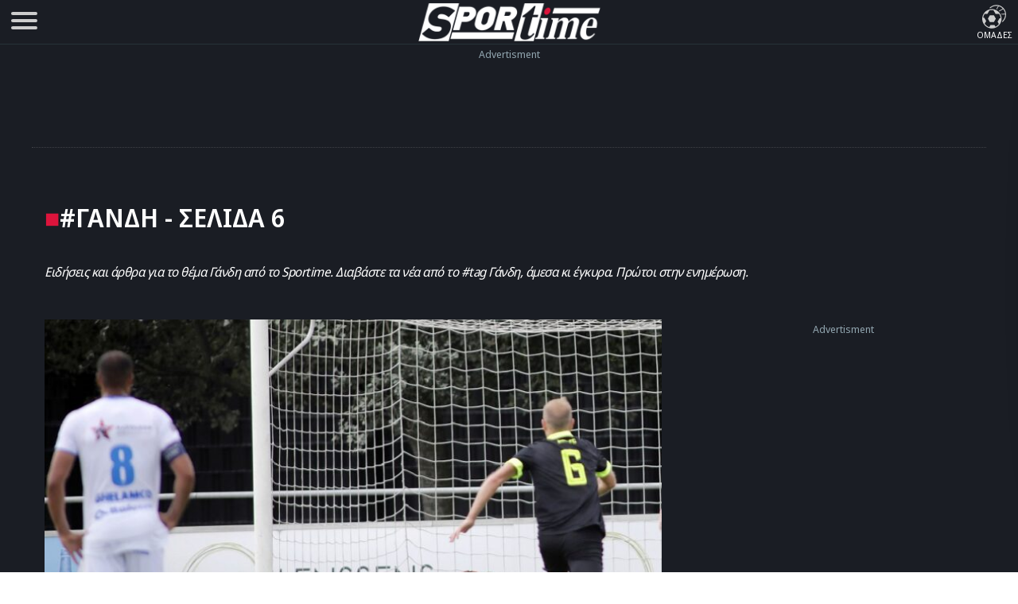

--- FILE ---
content_type: text/html; charset=UTF-8
request_url: https://www.sportime.gr/tag/gandi/page/6/
body_size: 18310
content:
<!DOCTYPE html>
<html lang="el" dir="ltr">
<head>
<base href="https://www.sportime.gr">
<meta charset="utf-8">
<meta name="viewport" content="width=device-width, initial-scale=1, minimum-scale=1">
<meta http-equiv="X-UA-Compatible" content="IE=edge">
<meta http-equiv="Content-Security-Policy" content="upgrade-insecure-requests">
<link rel="preload" href="https://www.sportime.gr/wp-content/themes/sportime-10/fonts/fonts-3/RLpWK4fy6r6tOBEJg0IAKzqdFZVZxpMkXJMhnB9XjO1o90LEW8si.woff2" as="font" type="font/woff2" crossorigin>
<link rel="preload" href="https://www.sportime.gr/wp-content/themes/sportime-10/fonts/fonts-3/RLpWK4fy6r6tOBEJg0IAKzqdFZVZxpMkXJMhnB9XjO1o90LEWMsiCKY.woff2" as="font" type="font/woff2" crossorigin>
<link rel="dns-prefetch" href="//www.sportime.gr">
	
<link rel="preload" as="style" href="https://www.sportime.gr/wp-content/themes/sportime-10/css/global.css?ver=251013-94350">
<link rel="preload" as="script" href="https://www.sportime.gr/wp-content/themes/sportime-10/js/global.js?ver=251007-122902">
<link rel="preload" as="script" href="https://www.sportime.gr/wp-content/plugins/wp-smushit/app/assets/js/smush-lazy-load.min.js?ver=3.23.0">
<title>Γάνδη - Sportime, ειδήσεις, νέα, ενημέρωση - Σελίδα 6</title>
<meta content="Γάνδη" property="article:tag">
<meta content="Άρης" property="article:tag">
<meta name="news_keywords" content="ΑΡΗΣ, Γάνδη, Άρης">
<meta name="description" content="ΓΑΝΔΗ: Οι ειδήσεις, τα τελευταία νέα για το tag #Γάνδη στο Sportime, η έγκυρη ενημέρωση. Σελίδα αρχείου 6">
<meta name="og:description" content="ΓΑΝΔΗ: Οι ειδήσεις, τα τελευταία νέα για το tag #Γάνδη στο Sportime, η έγκυρη ενημέρωση. Σελίδα αρχείου 6">
<meta name="twitter:description" content="ΓΑΝΔΗ: Οι ειδήσεις, τα τελευταία νέα για το tag #Γάνδη στο Sportime, η έγκυρη ενημέρωση. Σελίδα αρχείου 6">
<meta property="twitter:image" content="https://www.sportime.gr/wp-content/uploads/2020/10/sportime_facebook_cover.png">	
<link rel="preload" as="style" href="https://www.sportime.gr/wp-content/themes/sportime-10/css/archive.css?ver=230824-113459">
<link rel="preload" as="style" href="https://www.sportime.gr/wp-content/plugins/mailchimp-for-wp/assets/css/form-themes.css?ver=4.10.8">
<script type="4e55bcc2cb568aa2f5d955cf-text/javascript">if(navigator.userAgent.match(/MSIE|Internet Explorer/i)||navigator.userAgent.match(/Trident\/7\..*?rv:11/i)){var href=document.location.href;if(!href.match(/[?&]nowprocket/)){if(href.indexOf("?")==-1){if(href.indexOf("#")==-1){document.location.href=href+"?nowprocket=1"}else{document.location.href=href.replace("#","?nowprocket=1#")}}else{if(href.indexOf("#")==-1){document.location.href=href+"&nowprocket=1"}else{document.location.href=href.replace("#","&nowprocket=1#")}}}}</script><script type="4e55bcc2cb568aa2f5d955cf-text/javascript">class RocketLazyLoadScripts{constructor(){this.triggerEvents=["keydown","mousedown","mousemove","touchmove","touchstart","touchend","wheel"],this.userEventHandler=this._triggerListener.bind(this),this.touchStartHandler=this._onTouchStart.bind(this),this.touchMoveHandler=this._onTouchMove.bind(this),this.touchEndHandler=this._onTouchEnd.bind(this),this.clickHandler=this._onClick.bind(this),this.interceptedClicks=[],window.addEventListener("pageshow",(e=>{this.persisted=e.persisted})),window.addEventListener("DOMContentLoaded",(()=>{this._preconnect3rdParties()})),this.delayedScripts={normal:[],async:[],defer:[]},this.allJQueries=[]}_addUserInteractionListener(e){document.hidden?e._triggerListener():(this.triggerEvents.forEach((t=>window.addEventListener(t,e.userEventHandler,{passive:!0}))),window.addEventListener("touchstart",e.touchStartHandler,{passive:!0}),window.addEventListener("mousedown",e.touchStartHandler),document.addEventListener("visibilitychange",e.userEventHandler))}_removeUserInteractionListener(){this.triggerEvents.forEach((e=>window.removeEventListener(e,this.userEventHandler,{passive:!0}))),document.removeEventListener("visibilitychange",this.userEventHandler)}_onTouchStart(e){"HTML"!==e.target.tagName&&(window.addEventListener("touchend",this.touchEndHandler),window.addEventListener("mouseup",this.touchEndHandler),window.addEventListener("touchmove",this.touchMoveHandler,{passive:!0}),window.addEventListener("mousemove",this.touchMoveHandler),e.target.addEventListener("click",this.clickHandler),this._renameDOMAttribute(e.target,"onclick","rocket-onclick"))}_onTouchMove(e){window.removeEventListener("touchend",this.touchEndHandler),window.removeEventListener("mouseup",this.touchEndHandler),window.removeEventListener("touchmove",this.touchMoveHandler,{passive:!0}),window.removeEventListener("mousemove",this.touchMoveHandler),e.target.removeEventListener("click",this.clickHandler),this._renameDOMAttribute(e.target,"rocket-onclick","onclick")}_onTouchEnd(e){window.removeEventListener("touchend",this.touchEndHandler),window.removeEventListener("mouseup",this.touchEndHandler),window.removeEventListener("touchmove",this.touchMoveHandler,{passive:!0}),window.removeEventListener("mousemove",this.touchMoveHandler)}_onClick(e){e.target.removeEventListener("click",this.clickHandler),this._renameDOMAttribute(e.target,"rocket-onclick","onclick"),this.interceptedClicks.push(e),e.preventDefault(),e.stopPropagation(),e.stopImmediatePropagation()}_replayClicks(){window.removeEventListener("touchstart",this.touchStartHandler,{passive:!0}),window.removeEventListener("mousedown",this.touchStartHandler),this.interceptedClicks.forEach((e=>{e.target.dispatchEvent(new MouseEvent("click",{view:e.view,bubbles:!0,cancelable:!0}))}))}_renameDOMAttribute(e,t,n){e.hasAttribute&&e.hasAttribute(t)&&(event.target.setAttribute(n,event.target.getAttribute(t)),event.target.removeAttribute(t))}_triggerListener(){this._removeUserInteractionListener(this),"loading"===document.readyState?document.addEventListener("DOMContentLoaded",this._loadEverythingNow.bind(this)):this._loadEverythingNow()}_preconnect3rdParties(){let e=[];document.querySelectorAll("script[type=rocketlazyloadscript]").forEach((t=>{if(t.hasAttribute("src")){const n=new URL(t.src).origin;n!==location.origin&&e.push({src:n,crossOrigin:t.crossOrigin||"module"===t.getAttribute("data-rocket-type")})}})),e=[...new Map(e.map((e=>[JSON.stringify(e),e]))).values()],this._batchInjectResourceHints(e,"preconnect")}async _loadEverythingNow(){this.lastBreath=Date.now(),this._delayEventListeners(),this._delayJQueryReady(this),this._handleDocumentWrite(),this._registerAllDelayedScripts(),this._preloadAllScripts(),await this._loadScriptsFromList(this.delayedScripts.normal),await this._loadScriptsFromList(this.delayedScripts.defer),await this._loadScriptsFromList(this.delayedScripts.async);try{await this._triggerDOMContentLoaded(),await this._triggerWindowLoad()}catch(e){}window.dispatchEvent(new Event("rocket-allScriptsLoaded")),this._replayClicks()}_registerAllDelayedScripts(){document.querySelectorAll("script[type=rocketlazyloadscript]").forEach((e=>{e.hasAttribute("src")?e.hasAttribute("async")&&!1!==e.async?this.delayedScripts.async.push(e):e.hasAttribute("defer")&&!1!==e.defer||"module"===e.getAttribute("data-rocket-type")?this.delayedScripts.defer.push(e):this.delayedScripts.normal.push(e):this.delayedScripts.normal.push(e)}))}async _transformScript(e){return await this._littleBreath(),new Promise((t=>{const n=document.createElement("script");[...e.attributes].forEach((e=>{let t=e.nodeName;"type"!==t&&("data-rocket-type"===t&&(t="type"),n.setAttribute(t,e.nodeValue))})),e.hasAttribute("src")?(n.addEventListener("load",t),n.addEventListener("error",t)):(n.text=e.text,t());try{e.parentNode.replaceChild(n,e)}catch(e){t()}}))}async _loadScriptsFromList(e){const t=e.shift();return t?(await this._transformScript(t),this._loadScriptsFromList(e)):Promise.resolve()}_preloadAllScripts(){this._batchInjectResourceHints([...this.delayedScripts.normal,...this.delayedScripts.defer,...this.delayedScripts.async],"preload")}_batchInjectResourceHints(e,t){var n=document.createDocumentFragment();e.forEach((e=>{if(e.src){const i=document.createElement("link");i.href=e.src,i.rel=t,"preconnect"!==t&&(i.as="script"),e.getAttribute&&"module"===e.getAttribute("data-rocket-type")&&(i.crossOrigin=!0),e.crossOrigin&&(i.crossOrigin=e.crossOrigin),n.appendChild(i)}})),document.head.appendChild(n)}_delayEventListeners(){let e={};function t(t,n){!function(t){function n(n){return e[t].eventsToRewrite.indexOf(n)>=0?"rocket-"+n:n}e[t]||(e[t]={originalFunctions:{add:t.addEventListener,remove:t.removeEventListener},eventsToRewrite:[]},t.addEventListener=function(){arguments[0]=n(arguments[0]),e[t].originalFunctions.add.apply(t,arguments)},t.removeEventListener=function(){arguments[0]=n(arguments[0]),e[t].originalFunctions.remove.apply(t,arguments)})}(t),e[t].eventsToRewrite.push(n)}function n(e,t){let n=e[t];Object.defineProperty(e,t,{get:()=>n||function(){},set(i){e["rocket"+t]=n=i}})}t(document,"DOMContentLoaded"),t(window,"DOMContentLoaded"),t(window,"load"),t(window,"pageshow"),t(document,"readystatechange"),n(document,"onreadystatechange"),n(window,"onload"),n(window,"onpageshow")}_delayJQueryReady(e){let t=window.jQuery;Object.defineProperty(window,"jQuery",{get:()=>t,set(n){if(n&&n.fn&&!e.allJQueries.includes(n)){n.fn.ready=n.fn.init.prototype.ready=function(t){e.domReadyFired?t.bind(document)(n):document.addEventListener("rocket-DOMContentLoaded",(()=>t.bind(document)(n)))};const t=n.fn.on;n.fn.on=n.fn.init.prototype.on=function(){if(this[0]===window){function e(e){return e.split(" ").map((e=>"load"===e||0===e.indexOf("load.")?"rocket-jquery-load":e)).join(" ")}"string"==typeof arguments[0]||arguments[0]instanceof String?arguments[0]=e(arguments[0]):"object"==typeof arguments[0]&&Object.keys(arguments[0]).forEach((t=>{delete Object.assign(arguments[0],{[e(t)]:arguments[0][t]})[t]}))}return t.apply(this,arguments),this},e.allJQueries.push(n)}t=n}})}async _triggerDOMContentLoaded(){this.domReadyFired=!0,await this._littleBreath(),document.dispatchEvent(new Event("rocket-DOMContentLoaded")),await this._littleBreath(),window.dispatchEvent(new Event("rocket-DOMContentLoaded")),await this._littleBreath(),document.dispatchEvent(new Event("rocket-readystatechange")),await this._littleBreath(),document.rocketonreadystatechange&&document.rocketonreadystatechange()}async _triggerWindowLoad(){await this._littleBreath(),window.dispatchEvent(new Event("rocket-load")),await this._littleBreath(),window.rocketonload&&window.rocketonload(),await this._littleBreath(),this.allJQueries.forEach((e=>e(window).trigger("rocket-jquery-load"))),await this._littleBreath();const e=new Event("rocket-pageshow");e.persisted=this.persisted,window.dispatchEvent(e),await this._littleBreath(),window.rocketonpageshow&&window.rocketonpageshow({persisted:this.persisted})}_handleDocumentWrite(){const e=new Map;document.write=document.writeln=function(t){const n=document.currentScript,i=document.createRange(),r=n.parentElement;let o=e.get(n);void 0===o&&(o=n.nextSibling,e.set(n,o));const s=document.createDocumentFragment();i.setStart(s,0),s.appendChild(i.createContextualFragment(t)),r.insertBefore(s,o)}}async _littleBreath(){Date.now()-this.lastBreath>45&&(await this._requestAnimFrame(),this.lastBreath=Date.now())}async _requestAnimFrame(){return document.hidden?new Promise((e=>setTimeout(e))):new Promise((e=>requestAnimationFrame(e)))}static run(){const e=new RocketLazyLoadScripts;e._addUserInteractionListener(e)}}RocketLazyLoadScripts.run();</script>	
<style>
@font-face{font-family:'Noto Sans Display';font-style:normal;font-weight:300;font-stretch:100%;font-display:swap;src:url(https://www.sportime.gr/wp-content/themes/sportime-10/fonts/fonts-3/RLpWK4fy6r6tOBEJg0IAKzqdFZVZxpMkXJMhnB9XjO1o90LEWMsiCKY.woff2) format('woff2');unicode-range:U+0370-03FF}@font-face{font-family:'Noto Sans Display';font-style:normal;font-weight:300;font-stretch:100%;font-display:swap;src:url(https://www.sportime.gr/wp-content/themes/sportime-10/fonts/fonts-3/RLpWK4fy6r6tOBEJg0IAKzqdFZVZxpMkXJMhnB9XjO1o90LEW8si.woff2) format('woff2');unicode-range:U+0000-00FF,U+0131,U+0152-0153,U+02BB-02BC,U+02C6,U+02DA,U+02DC,U+2000-206F,U+2074,U+20AC,U+2122,U+2191,U+2193,U+2212,U+2215,U+FEFF,U+FFFD}@font-face{font-family:'Noto Sans Display';font-style:normal;font-weight:400;font-stretch:100%;font-display:swap;src:url(https://www.sportime.gr/wp-content/themes/sportime-10/fonts/fonts-3/RLpWK4fy6r6tOBEJg0IAKzqdFZVZxpMkXJMhnB9XjO1o90LEWMsiCKY.woff2) format('woff2');unicode-range:U+0370-03FF}@font-face{font-family:'Noto Sans Display';font-style:normal;font-weight:400;font-stretch:100%;font-display:swap;src:url(https://www.sportime.gr/wp-content/themes/sportime-10/fonts/fonts-3/RLpWK4fy6r6tOBEJg0IAKzqdFZVZxpMkXJMhnB9XjO1o90LEW8si.woff2) format('woff2');unicode-range:U+0000-00FF,U+0131,U+0152-0153,U+02BB-02BC,U+02C6,U+02DA,U+02DC,U+2000-206F,U+2074,U+20AC,U+2122,U+2191,U+2193,U+2212,U+2215,U+FEFF,U+FFFD}@font-face{font-family:'Noto Sans Display';font-style:normal;font-weight:500;font-stretch:100%;font-display:swap;src:url(https://www.sportime.gr/wp-content/themes/sportime-10/fonts/fonts-3/RLpWK4fy6r6tOBEJg0IAKzqdFZVZxpMkXJMhnB9XjO1o90LEWMsiCKY.woff2) format('woff2');unicode-range:U+0370-03FF}@font-face{font-family:'Noto Sans Display';font-style:normal;font-weight:500;font-stretch:100%;font-display:swap;src:url(https://www.sportime.gr/wp-content/themes/sportime-10/fonts/fonts-3/RLpWK4fy6r6tOBEJg0IAKzqdFZVZxpMkXJMhnB9XjO1o90LEW8si.woff2) format('woff2');unicode-range:U+0000-00FF,U+0131,U+0152-0153,U+02BB-02BC,U+02C6,U+02DA,U+02DC,U+2000-206F,U+2074,U+20AC,U+2122,U+2191,U+2193,U+2212,U+2215,U+FEFF,U+FFFD}@font-face{font-family:'Noto Sans Display';font-style:normal;font-weight:600;font-stretch:100%;font-display:swap;src:url(https://www.sportime.gr/wp-content/themes/sportime-10/fonts/fonts-3/RLpWK4fy6r6tOBEJg0IAKzqdFZVZxpMkXJMhnB9XjO1o90LEWMsiCKY.woff2) format('woff2');unicode-range:U+0370-03FF}@font-face{font-family:'Noto Sans Display';font-style:normal;font-weight:600;font-stretch:100%;font-display:swap;src:url(https://www.sportime.gr/wp-content/themes/sportime-10/fonts/fonts-3/RLpWK4fy6r6tOBEJg0IAKzqdFZVZxpMkXJMhnB9XjO1o90LEW8si.woff2) format('woff2');unicode-range:U+0000-00FF,U+0131,U+0152-0153,U+02BB-02BC,U+02C6,U+02DA,U+02DC,U+2000-206F,U+2074,U+20AC,U+2122,U+2191,U+2193,U+2212,U+2215,U+FEFF,U+FFFD}@font-face{font-family:'Noto Sans Display';font-style:normal;font-weight:700;font-stretch:100%;font-display:swap;src:url(https://www.sportime.gr/wp-content/themes/sportime-10/fonts/fonts-3/RLpWK4fy6r6tOBEJg0IAKzqdFZVZxpMkXJMhnB9XjO1o90LEWMsiCKY.woff2) format('woff2');unicode-range:U+0370-03FF}@font-face{font-family:'Noto Sans Display';font-style:normal;font-weight:700;font-stretch:100%;font-display:swap;src:url(https://www.sportime.gr/wp-content/themes/sportime-10/fonts/fonts-3/RLpWK4fy6r6tOBEJg0IAKzqdFZVZxpMkXJMhnB9XjO1o90LEW8si.woff2) format('woff2');unicode-range:U+0000-00FF,U+0131,U+0152-0153,U+02BB-02BC,U+02C6,U+02DA,U+02DC,U+2000-206F,U+2074,U+20AC,U+2122,U+2191,U+2193,U+2212,U+2215,U+FEFF,U+FFFD}
</style>
<meta name='robots' content='index, follow, max-image-preview:large, max-snippet:-1, max-video-preview:-1' />
	<style>img:is([sizes="auto" i], [sizes^="auto," i]) { contain-intrinsic-size: 3000px 1500px }</style>
	
	<!-- This site is optimized with the Yoast SEO Premium plugin v26.5 (Yoast SEO v26.5) - https://yoast.com/wordpress/plugins/seo/ -->
	<link rel="canonical" href="https://www.sportime.gr/tag/gandi/page/6/" />
	<meta property="og:locale" content="el_GR" />
	<meta property="og:type" content="article" />
	<meta property="og:title" content="Γάνδη Αρχεία" />
	<meta property="og:url" content="https://www.sportime.gr/tag/gandi/" />
	<meta property="og:site_name" content="sportime.gr" />
	<meta property="og:image" content="https://www.sportime.gr/wp-content/uploads/2020/10/sportime_facebook_cover.png" />
	<meta property="og:image:width" content="1024" />
	<meta property="og:image:height" content="768" />
	<meta property="og:image:type" content="image/png" />
	<meta name="twitter:card" content="summary_large_image" />
	<meta name="twitter:site" content="@sportimegreece" />
	<script type="application/ld+json" class="yoast-schema-graph">{"@context":"https://schema.org","@graph":[{"@type":"CollectionPage","@id":"https://www.sportime.gr/tag/gandi/","url":"https://www.sportime.gr/tag/gandi/page/6/","name":"Γάνδη - Σελίδα 6 από 7 - sportime.gr","isPartOf":{"@id":"https://www.sportime.gr/#website"},"primaryImageOfPage":{"@id":"https://www.sportime.gr/tag/gandi/page/6/#primaryimage"},"image":{"@id":"https://www.sportime.gr/tag/gandi/page/6/#primaryimage"},"thumbnailUrl":"https://www.sportime.gr/wp-content/uploads/2019/07/Emman.jpg","inLanguage":"el"},{"@type":"ImageObject","inLanguage":"el","@id":"https://www.sportime.gr/tag/gandi/page/6/#primaryimage","url":"https://www.sportime.gr/wp-content/uploads/2019/07/Emman.jpg","contentUrl":"https://www.sportime.gr/wp-content/uploads/2019/07/Emman.jpg","width":999,"height":601,"caption":"Άρης: Έχασε το ματς, κέρδισε τον Έμαν (vids+pics)"},{"@type":"WebSite","@id":"https://www.sportime.gr/#website","url":"https://www.sportime.gr/","name":"Sportime","description":"Αθλητικό portal με όλα τα τελευταία αθλητικά νέα, ειδήσεις για όλα τα σπορ από την Ελλάδα και τον κόσμο","publisher":{"@id":"https://www.sportime.gr/#organization"},"alternateName":"Sportime.gr","potentialAction":[{"@type":"SearchAction","target":{"@type":"EntryPoint","urlTemplate":"https://www.sportime.gr/?s={search_term_string}"},"query-input":{"@type":"PropertyValueSpecification","valueRequired":true,"valueName":"search_term_string"}}],"inLanguage":"el"},{"@type":"Organization","@id":"https://www.sportime.gr/#organization","name":"Sportime","alternateName":"Sportime.gr","url":"https://www.sportime.gr/","logo":{"@type":"ImageObject","inLanguage":"el","@id":"https://www.sportime.gr/#/schema/logo/image/","url":"https://www.sportime.gr/wp-content/uploads/2021/09/sportimelogo-530x114-1.png","contentUrl":"https://www.sportime.gr/wp-content/uploads/2021/09/sportimelogo-530x114-1.png","width":530,"height":114,"caption":"Sportime"},"image":{"@id":"https://www.sportime.gr/#/schema/logo/image/"},"sameAs":["https://www.facebook.com/sportimegr/","https://x.com/sportimegreece","https://www.instagram.com/sportime.gr/","https://www.youtube.com/channel/UCZgyYKydmNaK_2TelL7MBRw","https://el.wikipedia.org/wiki/Sportime"],"email":"info@sportime.gr","telephone":"2109955364","legalName":"SPORTIME ΔΙΑΔΙΚΤΥΑΚΗ ΜΟΝΟΠΡΟΣΩΠΗ ΙΔΙΩΤΙΚΗ ΚΕΦΑΛΑΙΟΥΧΙΚΗ ΕΤΑΙΡΕΙΑ","vatID":"159116601000","taxID":"801558450","publishingPrinciples":"https://www.sportime.gr/about/","ownershipFundingInfo":"https://www.sportime.gr/tautotita-sportime/","correctionsPolicy":"https://www.sportime.gr/about/","ethicsPolicy":"https://www.sportime.gr/about/","diversityPolicy":"https://www.sportime.gr/about/"}]}</script>
	<!-- / Yoast SEO Premium plugin. -->


<link rel="alternate" type="application/rss+xml" title="Ετικέτα ροής sportime.gr &raquo; Γάνδη" href="https://www.sportime.gr/tag/gandi/feed/" />
		<style>
			.lazyload,
			.lazyloading {
				max-width: 100%;
			}
		</style>
		<link rel='stylesheet' id='globalcss-css' href='https://www.sportime.gr/wp-content/themes/sportime-10/css/global.css?ver=251013-94350' type='text/css' media='all' />
<link rel='stylesheet' id='archive-css' href='https://www.sportime.gr/wp-content/themes/sportime-10/css/archive.css?ver=230824-113459' type='text/css' media='all' />
<link rel='stylesheet' id='mc4wp-form-themes-css' href='https://www.sportime.gr/wp-content/plugins/mailchimp-for-wp/assets/css/form-themes.css?ver=4.10.9' type='text/css' media='all' />
		<script type="4e55bcc2cb568aa2f5d955cf-text/javascript">
			document.documentElement.className = document.documentElement.className.replace('no-js', 'js');
		</script>
		<link rel="icon" href="https://www.sportime.gr/wp-content/uploads/2022/12/cropped-icon-512x512-1-32x32.png" sizes="32x32" />
<link rel="icon" href="https://www.sportime.gr/wp-content/uploads/2022/12/cropped-icon-512x512-1-192x192.png" sizes="192x192" />
<link rel="apple-touch-icon" href="https://www.sportime.gr/wp-content/uploads/2022/12/cropped-icon-512x512-1-180x180.png" />
<meta name="msapplication-TileImage" content="https://www.sportime.gr/wp-content/uploads/2022/12/cropped-icon-512x512-1-270x270.png" />
	
<meta name="MobileOptimized" content="width"><meta name="HandheldFriendly" content="true"><meta name="google-site-verification" content="lvm960fI7Hv_7fVpDdYdYCevcWrmJbBzaOokVlqE0RM"><meta name="google-site-verification" content="T7js-Rx2-jMyYtGAv1l1fDlIYiAvclNIGktEcOZd2JU"><meta name="msvalidate.01" content="3632DE01751E141A0684921C3DA316D5"><meta name="yandex-verification" content="3b315b17542bb316"><meta property="fb:pages" content="223078244865414"><meta name="Publisher" content="Sportime.gr, https://www.sportime.gr"><meta name="document-classification" content="internet"><meta name="document-type" content="Public"><meta name="document-state" content="dynamic"><meta name="mobile-web-app-capable" content="yes"><meta name="apple-mobile-web-app-status-bar-style" content="white"><meta name="apple-mobile-web-app-title" content="Sportime">
<link rel="apple-touch-icon" sizes="57x57" href="https://www.sportime.gr/wp-content/themes/sportime-10/manifest/apple-touch-icon-57x57.png">
<link rel="apple-touch-icon" sizes="60x60" href="https://www.sportime.gr/wp-content/themes/sportime-10/manifest/apple-touch-icon-60x60.png">
<link rel="apple-touch-icon" sizes="72x72" href="https://www.sportime.gr/wp-content/themes/sportime-10/manifest/apple-touch-icon-72x72.png">
<link rel="apple-touch-icon" sizes="76x76" href="https://www.sportime.gr/wp-content/themes/sportime-10/manifest/apple-touch-icon-76x76.png">
<link rel="apple-touch-icon" sizes="114x114" href="https://www.sportime.gr/wp-content/themes/sportime-10/manifest/apple-touch-icon-114x114.png">
<link rel="apple-touch-icon" sizes="120x120" href="https://www.sportime.gr/wp-content/themes/sportime-10/manifest/apple-touch-icon-120x120.png">
<link rel="apple-touch-icon" sizes="144x144" href="https://www.sportime.gr/wp-content/themes/sportime-10/manifest/apple-touch-icon-144x144.png">
<link rel="apple-touch-icon" sizes="152x152" href="https://www.sportime.gr/wp-content/themes/sportime-10/manifest/apple-touch-icon-152x152.png">
<link rel="apple-touch-icon" sizes="180x180" href="https://www.sportime.gr/wp-content/themes/sportime-10/manifest/apple-touch-icon-180x180.png">
<link rel="icon" sizes="192x192" href="https://www.sportime.gr/wp-content/themes/sportime-10/manifest/icon-192x192.png">
<link rel="icon" sizes="32x32" href="https://www.sportime.gr/wp-content/themes/sportime-10/manifest/icon-32x32.png">
<link rel="icon" sizes="96x96" href="https://www.sportime.gr/wp-content/themes/sportime-10/manifest/icon-96x96.png">
<link rel="icon" sizes="16x16" href="https://www.sportime.gr/wp-content/themes/sportime-10/manifest/icon-16x16.png">
<link rel="apple-touch-startup-image" href="https://www.sportime.gr/wp-content/themes/sportime-10/manifest/apple-icon-180x180.png">
<link rel="mask-icon" href="https://www.sportime.gr/wp-content/themes/sportime-10/manifest/safari-pinned-tab.svg">
<link rel="manifest" href="https://www.sportime.gr/wp-content/themes/sportime-10/manifest/manifest.json">
<meta name="msapplication-TileColor" content="#ffffff">
<meta name="msapplication-TileImage" content="https://www.sportime.gr/wp-content/themes/sportime-10/manifest/ms-icon-144x144.png">
<meta name="theme-color" content="#1a1d24">
</head>

<body class="archive paged tag tag-gandi tag-8967 wp-custom-logo paged-6 tag-paged-6 wp-theme-sportime-10">
<header class="main-header">
	<div class="header-grid">
		<nav role="navigation">
			<div id="menuToggle" title="Menu">
				<input type="checkbox" name="menu" aria-labelledby="menuToggle"/>
				<span class="qspan"></span>
				<span class="qspan"></span>
				<span class="qspan"></span>
				<ul id="menu" aria-label="Primary" itemscope="" itemtype="https://www.schema.org/SiteNavigationElement">
					<li class="grid-li no-border">
						<a href="https://www.sportime.gr/latest/" title="Τελευταία Νέα" class="frontpage-icons" itemprop="url">
							<img class="dark-icon lazyload" decoding="async" data-src="https://www.sportime.gr/wp-content/themes/sportime-10/images/menu-icons/latest-2.svg" width="50" height="50" alt="Τελευταία Νέα - Ενημέρωση" itemprop="image" src="[data-uri]" style="--smush-placeholder-width: 50px; --smush-placeholder-aspect-ratio: 50/50;">
							<span class="thememode" itemprop="name">Τελευταία Νέα</span>
						</a>
						<a href="https://www.sportime.gr/vathmologies/" title="Βαθμολογίες πρωταθλημάτων ποδοσφαίρου" class="frontpage-icons" itemprop="url">
							<img decoding="async" data-src="https://www.sportime.gr/wp-content/themes/sportime-10/images/menu-icons/ranking.svg" width="50" height="50" alt="Βαθμολογίες μεγαλύτερων πρωταθλημάτων" itemprop="image" src="[data-uri]" class="lazyload" style="--smush-placeholder-width: 50px; --smush-placeholder-aspect-ratio: 50/50;">
							<span class="thememode" itemprop="name">Βαθμολογίες</span>
						</a>
						<a href="https://www.sportime.gr/protoselida/" title="Πρωτοσέλιδα ελληνικού τύπου" class="frontpage-icons" itemprop="url">
							<img decoding="async" data-src="https://www.sportime.gr/wp-content/themes/sportime-10/images/menu-icons/frontpage-3.svg" width="50" height="50" class="dark-icon lazyload" alt="Πρωτοσέλιδα ελληνικού τύπου" itemprop="image" src="[data-uri]" style="--smush-placeholder-width: 50px; --smush-placeholder-aspect-ratio: 50/50;">
							<span class="thememode" itemprop="name">Πρωτοσέλιδα</span>
						</a>
					</li>
					<li class="grid-li no-border">
						<a href="https://www.sportime.gr/i-kinisi-stous-dromous/" title="Η κίνηση στους δρόμους live" class="frontpage-icons" itemprop="url">
							<img decoding="async" data-src="https://www.sportime.gr/wp-content/themes/sportime-10/images/menu-icons/traffic-2.svg" width="50" height="50" alt="Η κίνηση στους δρόμους" itemprop="image" src="[data-uri]" class="lazyload" style="--smush-placeholder-width: 50px; --smush-placeholder-aspect-ratio: 50/50;">
							<span class="thememode" itemprop="name">Κίνηση Live</span>
						</a>
						<div class="mode">
							<label for="slider" id="switch" class="switch" title="Αλλαγή θέματος φωτεινό/σκούρο">
								<input type="checkbox" onchange="if (!window.__cfRLUnblockHandlers) return false; toggleTheme()" id="slider" aria-labelledby="switch" data-cf-modified-4e55bcc2cb568aa2f5d955cf-="">
								<span class="slider round"></span>
							</label>
							<span class="thememode">Θέμα Sportime</span>
							<!-- <button id="switch" onclick="toggleTheme()">Switch</button> -->
						</div>
						
					</li>					
					<li class="no-border">
						<form method="get" action="https://www.sportime.gr/" class="searchy">
							<input type="text" class="SearchSportime searchTerm" placeholder="Τι ψάχνετε;" name="s">
							<button type="submit" class="searchButton">
								<img decoding="async" data-src="https://www.sportime.gr/wp-content/themes/sportime-10/images/menu-icons/search.svg" width="20" height="20" alt="Αναζητήστε στο Sportime" src="[data-uri]" class="lazyload" style="--smush-placeholder-width: 20px; --smush-placeholder-aspect-ratio: 20/20;">
							</button>
						</form>
					</li>
					
					<li class="menu-tags-frame">
						<div class="menu-tags">
							<a href="https://www.sportime.gr/tag/olympiakos/" class="menu-tags-box" title="#Ολυμπιακός">#ΟΛΥΜΠΙΑΚΟΣ</a>
							<a href="https://www.sportime.gr/tag/aris-fc/" class="menu-tags-box" title="#Άρης">#ΑΡΗΣ</a>
							<a href="https://www.sportime.gr/tag/paok/" class="menu-tags-box" title="#ΠΑΟΚ">#ΠΑΟΚ</a>
							<a href="https://www.sportime.gr/tag/panathinaikos/" class="menu-tags-box" title="#Παναθηναϊκός">#ΠΑΝΑΘΗΝΑΪΚΟΣ</a>
						</div>
						<span class="tagmode">#TAGS</span>
					</li>
					
					<li itemprop="name"><a href="https://www.sportime.gr/category/podosfairo/" itemprop="url" title="Ποδόσφαιρο - Όλες οι ειδήσεις">ΠΟΔΟΣΦΑΙΡΟ</a></li>
					<li itemprop="name"><a href="https://www.sportime.gr/category/basket/" itemprop="url" title="Μπάσκετ - Όλες οι ειδήσεις">ΜΠΑΣΚΕΤ</a></li>
					<li itemprop="name"><a href="https://www.sportime.gr/category/podosfairo/epo-diaitisia/" itemprop="url" title="Διαιτησία">ΔΙΑΙΤΗΣΙΑ</a></li>
					<li itemprop="name"><a href="https://www.sportime.gr/category/spor/stivos/" itemprop="url" title="Στίβος">ΣΤΙΒΟΣ</a></li>
					<li itemprop="name"><a href="https://www.sportime.gr/category/spor/" itemprop="url" title="Sports">ΣΠΟΡ</a></li>
					<li itemprop="name"><a href="https://www.sportime.gr/category/web-edition/" itemprop="url" title="e-Sportime ηλεκτρονική ιντερνετική εφημερίδα">SPORTIME PDF</a></li>
					<li itemprop="name"><a href="https://www.kingbet.net/" rel="noopener external" target="_blank" itemprop="url" title="KingBet νέα για το στοίχημα">ΣΤΟΙΧΗΜΑ</a></li>
					<li itemprop="name"><a href="https://www.sportime.gr/author/agentgreek/" itemprop="url" title="Αgent Greek">ΑGENT GREEK</a></li>
					<li itemprop="name"><a href="https://www.sportime.gr/category/media/" itemprop="url" title="Media, Spoilers, Νέα από την Showbiz">MEDIA NEWS</a></li>
					<li itemprop="name"><a href="https://www.sportime.gr/category/weather/" itemprop="url" title="Weather - Ο καιρός">ΚΑΙΡΟΣ</a></li>
					<li itemprop="name"><a href="https://www.sportime.gr/category/extratime/" itemprop="url" title="Επικαιρότητα - Όλες οι ειδήσεις από την κοινωνία">EXTRATIME</a></li>
					<li itemprop="name"><a href="https://www.sportime.gr/category/sportime-bet/" itemprop="url" title="Sportime Bet">SPORTIME BET</a></li>
					<li itemprop="name"><a href="https://www.sportime.gr/tautotita-sportime/" itemprop="url" title="Sportime" class="ltext">SPORTIME ΔΙΑΔΙΚΤΥΑΚΗ ΜΟΝ.I.K.E.</a></li>
				</ul>
			</div>
		</nav>
		<a href="https://www.sportime.gr" title="Sportime" class="logo">
			<img decoding="async" data-src="https://www.sportime.gr/wp-content/themes/sportime-10/images/sportime-logo-retina.png" width="482" height="102" alt="Sportime - Ειδήσεις, Τελευταία Νέα, Βαθμολογίες, Πρωτοσέλιδα" class="thelogo lazyload" src="[data-uri]" style="--smush-placeholder-width: 482px; --smush-placeholder-aspect-ratio: 482/102;">
					</a>
		<div class="right-menu">
			<div class="container">
				<input type="checkbox" id="menuBtn" />  
				<label class="menu__button" for="menuBtn">
					<img decoding="async" data-src="https://www.sportime.gr/wp-content/themes/sportime-10/images/balls-button.svg" width="30" height="30" alt="Ομάδες ποδοσφαίρου και μπάσκετ" class="img-button lazyload" src="[data-uri]" style="--smush-placeholder-width: 30px; --smush-placeholder-aspect-ratio: 30/30;">
					<span class="menu-span">ΟΜΑΔΕΣ</span>
				</label>
				<label class="menu__close" for="menuBtn"></label> 
				<div class="menu">
	<div class="menu__container">
		<nav>
        <ul>
			<li class="right-menu-t">ΕΛΛΗΝΙΚΟ ΠΟΔΟΣΦΑΙΡΟ</li>
			<li class="subli team-flex">
				<img decoding="async" data-src="https://www.sportime.gr/wp-content/themes/sportime-10/images/teams/gr-football.2025-26.png" alt="World Football Ομάδες" width="372" height="402" border="0" usemap="#MapGR" class="mapp lazyload" src="[data-uri]" style="--smush-placeholder-width: 372px; --smush-placeholder-aspect-ratio: 372/402;" />
				<map name="MapGR" id="MapGR">
				<area shape="rect" coords="5,10,65,70" href="https://www.sportime.gr/category/podosfairo/aek/" alt="ΑΕΚ FC" title="ΑΕΚ" />
				<area shape="rect" coords="80,10,140,70" href="https://www.sportime.gr/category/podosfairo/aris-fc/" alt="ΑΡΗΣ FC" title="ΑΡΗΣ"/>
				<area shape="rect" coords="150,10,210,70" href="https://www.sportime.gr/category/podosfairo/asteras-tripolis/" alt="ΑΣΤΕΡΑΣ ΤΡΙΠΟΛΗΣ FC" title="ΑΣΤΕΡΑΣ ΤΡΙΠΟΛΗΣ" />
				<area shape="rect" coords="225,10,285,70" href="https://www.sportime.gr/category/podosfairo/atromitos-athinon/" alt="ΑΤΡΟΜΗΤΟΣ ΑΘΗΝΩΝ FC" title="ΑΤΡΟΜΗΤΟΣ ΑΘΗΝΩΝ" />
				<area shape="rect" coords="5,90,65,150" href="https://www.sportime.gr/category/podosfairo/nps-volos/" alt="NPS VOLOS" title="ΒΟΛΟΣ"/>
				<area shape="rect" coords="80,90,140,150" href="https://www.sportime.gr/tag/kifisia/" alt="KIFISIA FC" title="ΚΗΦΙΣΙΑ"/>
				<area shape="rect" coords="150,90,210,150" href="https://www.sportime.gr/category/podosfairo/lamia/" alt="ΛΑΜΙΑ FC" title="ΛΑΜΙΑ"/>
				<area shape="rect" coords="225,90,285,150" href="https://www.sportime.gr/category/podosfairo/levadeiakos/" alt="ΛΕΒΑΔΕΙΑΚΟΣ FC" title="ΛΕΒΑΔΕΙΑΚΟΣ"/>
				<area shape="rect" coords="5,170,65,230" href="https://www.sportime.gr/category/podosfairo/olimpiakos/" alt="ΟΛΥΜΠΙΑΚΟΣ FC" title="ΟΛΥΜΠΙΑΚΟΣ"/>
				<area shape="rect" coords="80,170,140,230" href="https://www.sportime.gr/category/podosfairo/ofi/" alt="ΟΦΗ FC" title="ΟΦΗ"/>
				<area shape="rect" coords="150,170,210,230" href="https://www.sportime.gr/category/podosfairo/panathinaikos/" alt="ΠΑΝΑΘΗΝΑΪΚΟΣ FC" title="ΠΑΝΑΘΗΝΑΪΚΟΣ"/>
				<area shape="rect" coords="225,170,285,230" href="https://www.sportime.gr/category/podosfairo/panaitolikos/" alt="ΠΑΝΑΙΤΩΛΙΚΟΣ FC" title="ΠΑΝΑΙΤΩΛΙΚΟΣ"/>
				<area shape="rect" coords="5,250,65,310" href="https://www.sportime.gr/tag/panserraikos/" alt="ΠΑΝΣΕΡΡΑΪΚΟΣ FC" title="ΠΑΝΣΕΡΡΑΪΚΟΣ"/>
				
				<area shape="rect" coords="80,250,140,310" href="https://www.sportime.gr/category/podosfairo/paok/" alt="ΠΑΣ ΓΙΑΝΝΙΝΑ FC" alt="ΠΑΟΚ FC" title="ΠΑΟΚ"/>
				<area shape="rect" coords="150,250,210,310" href="https://www.sportime.gr/category/podosfairo/ael/" alt="Α.Ε.ΛΑΡΙΣΣΑ FC" title="ΑΕΛ"/>
				<area shape="rect" coords="225,250,285,310" href="https://www.sportime.gr/category/podosfairo/pas-giannina/" alt="Π.Α.Σ. ΓΙΑΝΝΙΝΑ FC" title="ΠΑΣ ΓΙΑΝΝΙΝΑ"/>
				
				</map>
			</li>
			<li class="right-menu-t">ΕΛΛΗΝΙΚΟ ΜΠΑΣΚΕΤ</li>
			<li class="subli team-flex">
				<img decoding="async" data-src="https://www.sportime.gr/wp-content/themes/sportime-10/images/teams/gr-basketball.png" alt="World Football Ομάδες" width="372" height="402" border="0" usemap="#MapGRBS" class="mapp lazyload" src="[data-uri]" style="--smush-placeholder-width: 372px; --smush-placeholder-aspect-ratio: 372/402;" />
				<map name="MapGRBS" id="MapGRBS">
				<area shape="rect" coords="5,10,65,70" href="https://www.sportime.gr/category/basket/aek-bc/" alt="ΑΕΚ ΜΠΑΣΚΕΤ" title="ΑΕΚ BC"/>
				<area shape="rect" coords="80,10,140,70" href="https://www.sportime.gr/category/basket/apollon-patras/" alt="ΑΠΟΛΛΩΝ ΠΑΤΡΑΣ ΜΠΑΣΚΕΤ" title="ΑΠΟΛΛΩΝ ΠΑΤΡΑΣ BC"/>
				<area shape="rect" coords="150,10,210,70" href="https://www.sportime.gr/category/basket/aris-bc/" alt="ΑΡΗΣ ΜΠΑΣΚΕΤ" title="ΑΡΗΣ BC"/>
				<area shape="rect" coords="225,10,285,70" href="https://www.sportime.gr/category/basket/iraklis-bc/" alt="ΗΡΑΚΛΗΣ ΜΠΑΣΚΕΤ" title="ΗΡΑΚΛΗΣ BC"/>
				<area shape="rect" coords="5,90,65,150" href="https://www.sportime.gr/category/basket/ionikos-nikaias-bc/" alt="ΙΩΝΙΚΟΣ ΜΠΑΣΚΕΤ" title="ΙΩΝΙΚΟΣ BC"/>
				<area shape="rect" coords="80,90,140,150" href="https://www.sportime.gr/category/basket/kolossos-bc/" alt="ΚΟΛΟΣΣΟΣ ΜΠΑΣΚΕΤ" title="ΚΟΛΟΣΣΟΣ BC"/>
				<area shape="rect" coords="150,90,210,150" href="https://www.sportime.gr/category/basket/larissa-bc/" alt="ΛΑΡΙΣΑ ΜΠΑΣΚΕΤ" title="ΛΑΡΙΣΑ BC"/>
				<area shape="rect" coords="225,90,285,150" href="https://www.sportime.gr/category/basket/layrio-bc/" alt="ΛΑΥΡΙΟ ΜΠΑΣΚΕΤ" title="ΛΑΥΡΙΟ BC"/>	
				<area shape="rect" coords="5,170,65,230" href="https://www.sportime.gr/category/basket/olympiakos-bc/" alt="ΟΛΥΜΠΙΑΚΟΣ ΜΠΑΣΚΕΤ" title="ΟΛΥΜΠΙΑΚΟΣ BC"/>
				<area shape="rect" coords="80,170,140,230" href="https://www.sportime.gr/category/basket/panathinaikos-bc/" alt="ΠΑΝΑΘΗΝΑΪΚΟΣ ΜΠΑΣΚΕΤ" title="ΠΑΝΑΘΗΝΑΪΚΟΣ BC"/>
				<area shape="rect" coords="150,170,210,230" href="https://www.sportime.gr/category/basket/paok-bc/" alt="ΠΑΟΚ ΜΠΑΣΚΕΤ" title="ΠΑΟΚ BC"/>
				<area shape="rect" coords="225,170,285,230" href="https://www.sportime.gr/category/basket/peristeri-bc/" alt="ΠΕΡΙΣΤΕΡΙ ΜΠΑΣΚΕΤ" title="ΠΕΡΙΣΤΕΡΙ BC"/>				
				<area shape="rect" coords="5,250,65,310" href="https://www.sportime.gr/category/basket/promitheas-patras/" alt="ΠΡΟΜΗΘΕΑΣ ΜΠΑΣΚΕΤ" title="ΠΡΟΜΗΘΕΑΣ BC"/>
				</map>
			</li>			
			<li class="right-menu-t">ΠΑΓΚΟΣΜΙΟ ΠΟΔΟΣΦΑΙΡΟ</li>
			<li class="subli team-flex">
				<img decoding="async" data-src="https://www.sportime.gr/wp-content/themes/sportime-10/images/teams/world-football.png" alt="World Football Ομάδες" width="372" height="402" border="0" usemap="#Map" class="mapp lazyload" src="[data-uri]" style="--smush-placeholder-width: 372px; --smush-placeholder-aspect-ratio: 372/402;" />
				<map name="Map" id="Map">
				<area shape="rect" coords="5,10,65,70" href="https://www.sportime.gr/tag/real-madrid/" alt="REAL MADRID" title="ΡΕΑΛ ΜΑΔΡΙΤΗΣ"/>
				<area shape="rect" coords="80,10,140,70" href="https://www.sportime.gr/tag/barcelona/" alt="Barcelona" title="ΜΠΑΡΤΣΕΛΟΝΑ"/>
				<area shape="rect" coords="150,10,210,70" href="https://www.sportime.gr/tag/atletico-de-madrid/" alt="ATLETICO MADRID" title="ΑΤΛΕΤΙΚΟ ΜΑΔΡΙΤΗΣ"/>
				<area shape="rect" coords="225,10,285,70" href="https://www.sportime.gr/tag/liverpool/" alt="LIVERPOOL" title="ΛΙΒΕΡΠΟΥΛ"/>
				<area shape="rect" coords="5,90,65,150" href="https://www.sportime.gr/tag/manchester-united/" alt="MANCHESTER UNITED" title="ΜΑΝΤΣΕΣΤΕΡ Γ."/>
				<area shape="rect" coords="80,90,140,150" href="https://www.sportime.gr/tag/arsenal/" alt="ARSENAL" title="ΑΡΣΕΝΑΛ"/>
				<area shape="rect" coords="150,90,210,150" href="https://www.sportime.gr/tag/chelsea/" alt="CHELSEA" title="ΤΣΕΛΣΙ"/>
				<area shape="rect" coords="225,90,285,150" href="https://www.sportime.gr/tag/manchester-city/" alt="MANCHESTER CITY" title="ΜΑΝΤΣΕΣΤΕΡ ΣΙΤΥ"/>	
				<area shape="rect" coords="5,170,65,230" href="https://www.sportime.gr/tag/tottenham-hotspur/" alt="TOTTENHAM" title="ΤΟΤΤΕΝΑΜ"/>
				<area shape="rect" coords="80,170,140,230" href="https://www.sportime.gr/tag/juventus/" alt="JUVENTUS" title="ΓΙΟΥΒΕΝΤΟΥΣ"/>
				<area shape="rect" coords="150,170,210,230" href="https://www.sportime.gr/tag/milan/" alt="MILAN" title="ΜΙΛΑΝ"/>
				<area shape="rect" coords="225,170,285,230" href="https://www.sportime.gr/tag/inter/" alt="INTER" title="ΙΝΤΕΡ"/>				
				<area shape="rect" coords="5,250,65,310" href="https://www.sportime.gr/tag/roma/" alt="ROMA" title="ΡΟΜΑ"/>
				<area shape="rect" coords="80,250,140,310" href="https://www.sportime.gr/tag/paris-saint-germain/" alt="PSG" title="ΠΑΡΙ ΣΕΝ ΖΕΡΜΑΙΝ"/>
				<area shape="rect" coords="150,250,210,310" href="https://www.sportime.gr/tag/bayern-munich/" alt="BAYERN" title="ΜΠΑΓΕΡΝ"/>
				<area shape="rect" coords="225,250,285,310" href="https://www.sportime.gr/tag/borussia-dortmund/" alt="DORTMUND" title="ΝΤΟΡΤΟΥΝΤ"/>
				</map>
			</li>
			<li class="right-menu-t"></li>
		</ul>
		</nav>
	</div>
</div>
			</div>
		</div>
	</div>
</header>

<div id="skin-break"></div>
<div id="skin-out" class="skin-out"><div class="skin-inner"><div id="div-gpt-ad-4019894-16"></div></div></div>
<main class="main">
<aside class="place-ad-top adslot-desktop">
	<div id='div-gpt-ad-5182569-1' class="first-ad"></div>
</aside>

<div class="header-archive">
	<h1 class="archive-h1 mindgap">#Γάνδη - Σελίδα 6</h1>

	<div class="archive-head-p mindgap">
	Ειδήσεις και άρθρα για το θέμα Γάνδη από το Sportime. Διαβάστε τα νέα από το #tag Γάνδη, άμεσα κι έγκυρα. Πρώτοι στην ενημέρωση.	</div>
	</div>

<div class="grid-set" id="archive">
	<div class="left-part">
									
									<article class="first-post">
						<a href="https://www.sportime.gr/podosfairo/aris-fc/aris-echase-to-mats-kerdise-ton-eman-vidspics/" title="Άρης: Έχασε το ματς, κέρδισε τον Έμαν (vids+pics)">
							<img width="768" height="462" src="https://www.sportime.gr/wp-content/uploads/2019/07/Emman-768x462.jpg" class="first-image wp-post-image" alt="Άρης: Έχασε το ματς, κέρδισε τον Έμαν (vids+pics)" fetchpriority="high" decoding="async" srcset="https://www.sportime.gr/wp-content/uploads/2019/07/Emman-768x462.jpg 768w, https://www.sportime.gr/wp-content/uploads/2019/07/Emman-350x211.jpg 350w, https://www.sportime.gr/wp-content/uploads/2019/07/Emman-550x331.jpg 550w, https://www.sportime.gr/wp-content/uploads/2019/07/Emman-855x513.jpg 855w, https://www.sportime.gr/wp-content/uploads/2019/07/Emman.jpg 999w" sizes="(max-width: 768px) 100vw, 768px" />							<div class="first-text-box">
								<h2 class="first-h2 threelines">Άρης: Έχασε το ματς, κέρδισε τον Έμαν (vids+pics)</h2>
								<p class="twoline"><p>Ο Άρης ήταν βελτιωμένος σε σχέση με τη Φορτούνα, ωστόσο γνώρισε και πάλι φιλική ήττα, αυτή τη φορά με 3-0 από τη Γάνδη. Ξεχώρισε ο Έμαν.</p>
</p>
								<time class="post-time" datetime="2019-07-06T19:00:27+03:00">
									<svg class="the-icon-clock" viewBox="0 0 16 16" width="16" height="16" aria-labelledby="ClockTitleM ClockDescM" role="img">
										<title id="ClockTitleM-0">Δημοσίευση</title>
										<desc id="ClockDescM-0">06/07/2019 - 19:00 </desc>	
										<path d="M8 1.8c3.4 0 6.2 2.8 6.2 6.2s-2.8 6.2-6.2 6.2S1.8 11.4 1.8 8 4.6 1.8 8 1.8M8 .2C3.7.2.2 3.7.2 8s3.5 7.8 7.8 7.8 7.8-3.5 7.8-7.8S12.3.2 8 .2z" fill="currentColor"></path>
										<path d="M7 7c0 1.1.4 2 1 2s1-.9 1-2V6c0-1.1-.4-2-1-2s-1 .9-1 2v1z" fill="currentColor"></path>
										<path d="M12 8c0 .6-.9 1-2 1H9c-1.1 0-2-.4-2-1s.9-1 2-1h1c1.1 0 2 .4 2 1z" fill="currentColor"></path>
									</svg>
									06/07/2019 19:00																			<h3 class="post-author">ΓΑΝΔΗ</h3>
																	</time>
							</div>
						</a>
					</article>
				
									<aside class="incontentad">
						<div id="div-gpt-ad-8647471-1" class="banner psticky"></div>
					</aside>
				
							
									<article class="mindgap">
						<a class="other-post" href="https://www.sportime.gr/podosfairo/aris-fc/gandi-aris-to-1-0-ton-velgon-vidpics/" title="Γάνδη – Άρης: Το 1-0 των Βέλγων (vid+pics)">
							<img width="768" height="462" src="https://www.sportime.gr/wp-content/uploads/2019/07/Aris_Gandi-768x462.jpg" class="first-image wp-post-image" alt="Γάνδη – Άρης: Το 1-0 των Βέλγων (vid+pics)" decoding="async" srcset="https://www.sportime.gr/wp-content/uploads/2019/07/Aris_Gandi-768x462.jpg 768w, https://www.sportime.gr/wp-content/uploads/2019/07/Aris_Gandi-350x211.jpg 350w, https://www.sportime.gr/wp-content/uploads/2019/07/Aris_Gandi-550x331.jpg 550w, https://www.sportime.gr/wp-content/uploads/2019/07/Aris_Gandi-855x513.jpg 855w, https://www.sportime.gr/wp-content/uploads/2019/07/Aris_Gandi.jpg 997w" sizes="(max-width: 768px) 100vw, 768px" />							<div class="post-info">
								<h2 class="post-h2-other">Γάνδη – Άρης: Το 1-0 των Βέλγων (vid+pics)</h2>
								<p class="twoline"><p>Η Γάνδη προηγείται του Άρη με 1-0 στο ημίχρονο, χάρη σε γκολ που σημείωσε στο 29&#8242; ο Μπερίτζε με κεφαλιά μετά από σέντρα του Λούστιγκ.</p>
</p>
								<time class="post-time" datetime="2019-07-06T17:57:49+03:00">
									<svg class="the-icon-clock" viewBox="0 0 16 16" width="16" height="16" aria-labelledby="ClockTitleM ClockDescM" role="img">
										<title id="ClockTitleM-0">Δημοσίευση</title>
										<desc id="ClockDescM-0">06/07/2019 - 17:57 </desc>	
										<path d="M8 1.8c3.4 0 6.2 2.8 6.2 6.2s-2.8 6.2-6.2 6.2S1.8 11.4 1.8 8 4.6 1.8 8 1.8M8 .2C3.7.2.2 3.7.2 8s3.5 7.8 7.8 7.8 7.8-3.5 7.8-7.8S12.3.2 8 .2z" fill="currentColor"></path>
										<path d="M7 7c0 1.1.4 2 1 2s1-.9 1-2V6c0-1.1-.4-2-1-2s-1 .9-1 2v1z" fill="currentColor"></path>
										<path d="M12 8c0 .6-.9 1-2 1H9c-1.1 0-2-.4-2-1s.9-1 2-1h1c1.1 0 2 .4 2 1z" fill="currentColor"></path>
									</svg>
									06/07/2019 17:57																			<h3 class="post-author">ΓΑΝΔΗ</h3>
																	</time>
							</div>
						</a>
					</article>
				
				
							
									<article class="mindgap">
						<a class="other-post" href="https://www.sportime.gr/podosfairo/aris-fc/aris-ntempouto-gia-eman-vasikos-o-intege/" title="Άρης: Ντεμπούτο για Έμαν, βασικός ο Ιντέγε">
							<img width="768" height="461" src="https://www.sportime.gr/wp-content/uploads/2019/07/Ideye-768x461.jpg" class="first-image wp-post-image" alt="Άρης: Ντεμπούτο για Έμαν, βασικός ο Ιντέγε" decoding="async" srcset="https://www.sportime.gr/wp-content/uploads/2019/07/Ideye-768x461.jpg 768w, https://www.sportime.gr/wp-content/uploads/2019/07/Ideye-350x210.jpg 350w, https://www.sportime.gr/wp-content/uploads/2019/07/Ideye-550x330.jpg 550w, https://www.sportime.gr/wp-content/uploads/2019/07/Ideye-855x513.jpg 855w, https://www.sportime.gr/wp-content/uploads/2019/07/Ideye.jpg 1000w" sizes="(max-width: 768px) 100vw, 768px" />							<div class="post-info">
								<h2 class="post-h2-other">Άρης: Ντεμπούτο για Έμαν, βασικός ο Ιντέγε</h2>
								<p class="twoline"><p>Άρης: Με αλλαγές σε σχέση με το πρώτο φιλικό η 11άδα που κατεβάζει ο Σάββας Παντελίδης στο φιλικό των «κιτρινόμαυρων» κόντρα στη Γάνδη.</p>
</p>
								<time class="post-time" datetime="2019-07-06T16:43:08+03:00">
									<svg class="the-icon-clock" viewBox="0 0 16 16" width="16" height="16" aria-labelledby="ClockTitleM ClockDescM" role="img">
										<title id="ClockTitleM-0">Δημοσίευση</title>
										<desc id="ClockDescM-0">06/07/2019 - 16:43 </desc>	
										<path d="M8 1.8c3.4 0 6.2 2.8 6.2 6.2s-2.8 6.2-6.2 6.2S1.8 11.4 1.8 8 4.6 1.8 8 1.8M8 .2C3.7.2.2 3.7.2 8s3.5 7.8 7.8 7.8 7.8-3.5 7.8-7.8S12.3.2 8 .2z" fill="currentColor"></path>
										<path d="M7 7c0 1.1.4 2 1 2s1-.9 1-2V6c0-1.1-.4-2-1-2s-1 .9-1 2v1z" fill="currentColor"></path>
										<path d="M12 8c0 .6-.9 1-2 1H9c-1.1 0-2-.4-2-1s.9-1 2-1h1c1.1 0 2 .4 2 1z" fill="currentColor"></path>
									</svg>
									06/07/2019 16:43																			<h3 class="post-author">ΑΡΗΣ</h3>
																	</time>
							</div>
						</a>
					</article>
				
									<aside class="incontentad">
						<div id="div-gpt-ad-8647471-2" class="banner psticky"></div>
					</aside>
				
							
									<article class="mindgap">
						<a class="other-post" href="https://www.sportime.gr/sportime-bet/stichima-10-5-lakiotis-epanerchete-i-stantar/" title="Στοίχημα 10/5 Λακιώτης: Επανέρχεται η Σταντάρ">
							<img width="768" height="432" src="https://www.sportime.gr/wp-content/uploads/2019/05/standardliege-768x432.jpg" class="first-image wp-post-image" alt="Στοίχημα 10/5 Λακιώτης: Επανέρχεται η Σταντάρ" decoding="async" srcset="https://www.sportime.gr/wp-content/uploads/2019/05/standardliege-768x432.jpg 768w, https://www.sportime.gr/wp-content/uploads/2019/05/standardliege-350x197.jpg 350w, https://www.sportime.gr/wp-content/uploads/2019/05/standardliege-550x309.jpg 550w, https://www.sportime.gr/wp-content/uploads/2019/05/standardliege.jpg 1189w" sizes="(max-width: 768px) 100vw, 768px" />							<div class="post-info">
								<h2 class="post-h2-other">Στοίχημα 10/5 Λακιώτης: Επανέρχεται η Σταντάρ</h2>
								<p class="twoline"><p>Η Σταντάρ μετρά τρεις σερί ήττες στα πλέι οφ. Μετά τη μεγάλη νίκη με 5-0 επί της Αντερλεχτ, έχασε αρκετό έδαφος, όμως απόψε έχει την ευκαιρία για να επανέλθει.</p>
</p>
								<time class="post-time" datetime="2019-05-10T18:11:37+03:00">
									<svg class="the-icon-clock" viewBox="0 0 16 16" width="16" height="16" aria-labelledby="ClockTitleM ClockDescM" role="img">
										<title id="ClockTitleM-0">Δημοσίευση</title>
										<desc id="ClockDescM-0">10/05/2019 - 18:11 </desc>	
										<path d="M8 1.8c3.4 0 6.2 2.8 6.2 6.2s-2.8 6.2-6.2 6.2S1.8 11.4 1.8 8 4.6 1.8 8 1.8M8 .2C3.7.2.2 3.7.2 8s3.5 7.8 7.8 7.8 7.8-3.5 7.8-7.8S12.3.2 8 .2z" fill="currentColor"></path>
										<path d="M7 7c0 1.1.4 2 1 2s1-.9 1-2V6c0-1.1-.4-2-1-2s-1 .9-1 2v1z" fill="currentColor"></path>
										<path d="M12 8c0 .6-.9 1-2 1H9c-1.1 0-2-.4-2-1s.9-1 2-1h1c1.1 0 2 .4 2 1z" fill="currentColor"></path>
									</svg>
									10/05/2019 18:11																			<h3 class="post-author">ΑΒΕΣ</h3>
																	</time>
							</div>
						</a>
					</article>
				
				
							
									<article class="mindgap">
						<a class="other-post" href="https://www.sportime.gr/podosfairo/olimpiakos/ofoe-afto-pou-sinevi-ston-olimpiako-den-itan-nomimo/" title="Οφόε: «Αυτό που συνέβη στον Ολυμπιακό δεν ήταν νόμιμο»">
							<img width="768" height="462" src="https://www.sportime.gr/wp-content/uploads/2019/03/OFOE-768x462.jpg" class="first-image wp-post-image" alt="Οφόε: «Αυτό που συνέβη στον Ολυμπιακό δεν ήταν νόμιμο»" decoding="async" srcset="https://www.sportime.gr/wp-content/uploads/2019/03/OFOE-768x462.jpg 768w, https://www.sportime.gr/wp-content/uploads/2019/03/OFOE-350x210.jpg 350w, https://www.sportime.gr/wp-content/uploads/2019/03/OFOE-550x331.jpg 550w, https://www.sportime.gr/wp-content/uploads/2019/03/OFOE-855x513.jpg 855w, https://www.sportime.gr/wp-content/uploads/2019/03/OFOE.jpg 1000w" sizes="(max-width: 768px) 100vw, 768px" />							<div class="post-info">
								<h2 class="post-h2-other">Οφόε: «Αυτό που συνέβη στον Ολυμπιακό δεν ήταν νόμιμο»</h2>
								<p class="twoline"><p>Ο Βέλγος μέσος, σε συνέντευξη που παραχώρησε σε ΜΜΕ της πατρίδας του, έριξε πυρά στους «ερυθρόλευκους» αναφέροντας μια ιστορία που τον άφησε έντονα ενοχλημένο</p>
</p>
								<time class="post-time" datetime="2019-03-29T20:04:53+02:00">
									<svg class="the-icon-clock" viewBox="0 0 16 16" width="16" height="16" aria-labelledby="ClockTitleM ClockDescM" role="img">
										<title id="ClockTitleM-0">Δημοσίευση</title>
										<desc id="ClockDescM-0">29/03/2019 - 20:04 </desc>	
										<path d="M8 1.8c3.4 0 6.2 2.8 6.2 6.2s-2.8 6.2-6.2 6.2S1.8 11.4 1.8 8 4.6 1.8 8 1.8M8 .2C3.7.2.2 3.7.2 8s3.5 7.8 7.8 7.8 7.8-3.5 7.8-7.8S12.3.2 8 .2z" fill="currentColor"></path>
										<path d="M7 7c0 1.1.4 2 1 2s1-.9 1-2V6c0-1.1-.4-2-1-2s-1 .9-1 2v1z" fill="currentColor"></path>
										<path d="M12 8c0 .6-.9 1-2 1H9c-1.1 0-2-.4-2-1s.9-1 2-1h1c1.1 0 2 .4 2 1z" fill="currentColor"></path>
									</svg>
									29/03/2019 20:04																			<h3 class="post-author">ΓΑΝΔΗ</h3>
																	</time>
							</div>
						</a>
					</article>
				
				
							
									<article class="mindgap">
						<a class="other-post" href="https://www.sportime.gr/podosfairo/paok/zampa-choros-ekatommirion-giro-apo-to-onoma-tou/" title="Ζαμπά: «Χορός» εκατομμυρίων γύρω από το όνομά του!">
							<img width="768" height="462" src="https://www.sportime.gr/wp-content/uploads/2019/03/jaba-2-768x462.jpg" class="first-image wp-post-image" alt="Ζαμπά: «Χορός» εκατομμυρίων γύρω από το όνομά του!" decoding="async" srcset="https://www.sportime.gr/wp-content/uploads/2019/03/jaba-2-768x462.jpg 768w, https://www.sportime.gr/wp-content/uploads/2019/03/jaba-2-350x210.jpg 350w, https://www.sportime.gr/wp-content/uploads/2019/03/jaba-2-550x331.jpg 550w, https://www.sportime.gr/wp-content/uploads/2019/03/jaba-2-855x513.jpg 855w, https://www.sportime.gr/wp-content/uploads/2019/03/jaba-2.jpg 1000w" sizes="(max-width: 768px) 100vw, 768px" />							<div class="post-info">
								<h2 class="post-h2-other">Ζαμπά: «Χορός» εκατομμυρίων γύρω από το όνομά του!</h2>
								<p class="twoline"><p>Ο Βραζιλιάνος θα είναι ο&#8230; πρωταγωνιστής του καλοκαιριού</p>
</p>
								<time class="post-time" datetime="2019-03-24T11:37:43+02:00">
									<svg class="the-icon-clock" viewBox="0 0 16 16" width="16" height="16" aria-labelledby="ClockTitleM ClockDescM" role="img">
										<title id="ClockTitleM-0">Δημοσίευση</title>
										<desc id="ClockDescM-0">24/03/2019 - 11:37 </desc>	
										<path d="M8 1.8c3.4 0 6.2 2.8 6.2 6.2s-2.8 6.2-6.2 6.2S1.8 11.4 1.8 8 4.6 1.8 8 1.8M8 .2C3.7.2.2 3.7.2 8s3.5 7.8 7.8 7.8 7.8-3.5 7.8-7.8S12.3.2 8 .2z" fill="currentColor"></path>
										<path d="M7 7c0 1.1.4 2 1 2s1-.9 1-2V6c0-1.1-.4-2-1-2s-1 .9-1 2v1z" fill="currentColor"></path>
										<path d="M12 8c0 .6-.9 1-2 1H9c-1.1 0-2-.4-2-1s.9-1 2-1h1c1.1 0 2 .4 2 1z" fill="currentColor"></path>
									</svg>
									24/03/2019 11:37																			<h3 class="post-author">ΠΑΟΚ</h3>
																	</time>
							</div>
						</a>
					</article>
				
				
							
									<article class="mindgap">
						<a class="other-post" href="https://www.sportime.gr/podosfairo/world-football/gkiorgki-tsakvetatze-prosochi-talento/" title="Γκιόργκι Τσακβετάτζε: Προσοχή, ταλέντο!">
							<img width="768" height="503" src="https://www.sportime.gr/wp-content/uploads/2018/11/tsakvetatze-sportime-768x503.jpg" class="first-image wp-post-image" alt="Γκιόργκι Τσακβετάτζε: Προσοχή, ταλέντο!" decoding="async" srcset="https://www.sportime.gr/wp-content/uploads/2018/11/tsakvetatze-sportime-768x503.jpg 768w, https://www.sportime.gr/wp-content/uploads/2018/11/tsakvetatze-sportime-350x229.jpg 350w, https://www.sportime.gr/wp-content/uploads/2018/11/tsakvetatze-sportime-550x360.jpg 550w, https://www.sportime.gr/wp-content/uploads/2018/11/tsakvetatze-sportime.jpg 1200w" sizes="(max-width: 768px) 100vw, 768px" />							<div class="post-info">
								<h2 class="post-h2-other">Γκιόργκι Τσακβετάτζε: Προσοχή, ταλέντο!</h2>
								<p class="twoline"><p>Κόσμος πολύς και εκλεκτός στα ματς της Γάνδης, το αυτό σε… αυτά της εθνικής Γεωργίας. Σκάουτ μερικών εκ των μεγαλύτερων συλλόγων του πλανήτη να κλείνουν θέση, δίχως να κρύβονται, δεν υπάρχει άλλωστε λόγος, δεν είναι μυστικό ότι όλα γίνονται για το χατίρι ενός. Είναι και άκρως ευχάριστη εμπειρία η παρακολούθηση, ορισμός του «business and pleasure»&#8230;.</p>
</p>
								<time class="post-time" datetime="2018-11-21T13:29:53+02:00">
									<svg class="the-icon-clock" viewBox="0 0 16 16" width="16" height="16" aria-labelledby="ClockTitleM ClockDescM" role="img">
										<title id="ClockTitleM-0">Δημοσίευση</title>
										<desc id="ClockDescM-0">21/11/2018 - 13:29 </desc>	
										<path d="M8 1.8c3.4 0 6.2 2.8 6.2 6.2s-2.8 6.2-6.2 6.2S1.8 11.4 1.8 8 4.6 1.8 8 1.8M8 .2C3.7.2.2 3.7.2 8s3.5 7.8 7.8 7.8 7.8-3.5 7.8-7.8S12.3.2 8 .2z" fill="currentColor"></path>
										<path d="M7 7c0 1.1.4 2 1 2s1-.9 1-2V6c0-1.1-.4-2-1-2s-1 .9-1 2v1z" fill="currentColor"></path>
										<path d="M12 8c0 .6-.9 1-2 1H9c-1.1 0-2-.4-2-1s.9-1 2-1h1c1.1 0 2 .4 2 1z" fill="currentColor"></path>
									</svg>
									21/11/2018 13:29																			<h3 class="post-author">ΜΠΑΡΤΣΕΛΟΝΑ</h3>
																	</time>
							</div>
						</a>
					</article>
				
				
							
									<article class="mindgap">
						<a class="other-post" href="https://www.sportime.gr/parafootball/enas-palios-gnostos-sti-gandi/" title="Ένας παλιός… γνωστός στη Γάνδη">
							<img width="768" height="434" src="https://www.sportime.gr/wp-content/uploads/2018/09/sollied-768x434.jpg" class="first-image wp-post-image" alt="Ένας παλιός… γνωστός στη Γάνδη" decoding="async" srcset="https://www.sportime.gr/wp-content/uploads/2018/09/sollied-768x434.jpg 768w, https://www.sportime.gr/wp-content/uploads/2018/09/sollied-350x198.jpg 350w, https://www.sportime.gr/wp-content/uploads/2018/09/sollied-550x311.jpg 550w, https://www.sportime.gr/wp-content/uploads/2018/09/sollied.jpg 999w" sizes="(max-width: 768px) 100vw, 768px" />							<div class="post-info">
								<h2 class="post-h2-other">Ένας παλιός… γνωστός στη Γάνδη</h2>
								<p class="twoline"><p> Ο πρώην τεχνικός του Ολυμπιακού σε νέα θέση στη Γάνδη</p>
</p>
								<time class="post-time" datetime="2018-09-22T11:08:13+03:00">
									<svg class="the-icon-clock" viewBox="0 0 16 16" width="16" height="16" aria-labelledby="ClockTitleM ClockDescM" role="img">
										<title id="ClockTitleM-0">Δημοσίευση</title>
										<desc id="ClockDescM-0">22/09/2018 - 11:08 </desc>	
										<path d="M8 1.8c3.4 0 6.2 2.8 6.2 6.2s-2.8 6.2-6.2 6.2S1.8 11.4 1.8 8 4.6 1.8 8 1.8M8 .2C3.7.2.2 3.7.2 8s3.5 7.8 7.8 7.8 7.8-3.5 7.8-7.8S12.3.2 8 .2z" fill="currentColor"></path>
										<path d="M7 7c0 1.1.4 2 1 2s1-.9 1-2V6c0-1.1-.4-2-1-2s-1 .9-1 2v1z" fill="currentColor"></path>
										<path d="M12 8c0 .6-.9 1-2 1H9c-1.1 0-2-.4-2-1s.9-1 2-1h1c1.1 0 2 .4 2 1z" fill="currentColor"></path>
									</svg>
									22/09/2018 11:08																			<h3 class="post-author">ΠΑΡΑFOOTBALL</h3>
																	</time>
							</div>
						</a>
					</article>
				
				
							
									<article class="mindgap">
						<a class="other-post" href="https://www.sportime.gr/podosfairo/world-football/ena-mina-ektos-drasis-o-ofoe/" title="Ένα μήνα εκτός δράσης ο Οφόε">
							<img width="768" height="502" src="https://www.sportime.gr/wp-content/uploads/2018/07/ofoe-768x502.jpg" class="first-image wp-post-image" alt="Ένα μήνα εκτός δράσης ο Οφόε" decoding="async" srcset="https://www.sportime.gr/wp-content/uploads/2018/07/ofoe-768x502.jpg 768w, https://www.sportime.gr/wp-content/uploads/2018/07/ofoe-350x229.jpg 350w, https://www.sportime.gr/wp-content/uploads/2018/07/ofoe-550x359.jpg 550w, https://www.sportime.gr/wp-content/uploads/2018/07/ofoe.jpg 1200w" sizes="(max-width: 768px) 100vw, 768px" />							<div class="post-info">
								<h2 class="post-h2-other">Ένα μήνα εκτός δράσης ο Οφόε</h2>
								<p class="twoline"><p>Υπέστη θλάση στον αγώνα της Γάνδης με την Σταντάρ Λιέγης</p>
</p>
								<time class="post-time" datetime="2018-07-31T16:57:23+03:00">
									<svg class="the-icon-clock" viewBox="0 0 16 16" width="16" height="16" aria-labelledby="ClockTitleM ClockDescM" role="img">
										<title id="ClockTitleM-0">Δημοσίευση</title>
										<desc id="ClockDescM-0">31/07/2018 - 16:57 </desc>	
										<path d="M8 1.8c3.4 0 6.2 2.8 6.2 6.2s-2.8 6.2-6.2 6.2S1.8 11.4 1.8 8 4.6 1.8 8 1.8M8 .2C3.7.2.2 3.7.2 8s3.5 7.8 7.8 7.8 7.8-3.5 7.8-7.8S12.3.2 8 .2z" fill="currentColor"></path>
										<path d="M7 7c0 1.1.4 2 1 2s1-.9 1-2V6c0-1.1-.4-2-1-2s-1 .9-1 2v1z" fill="currentColor"></path>
										<path d="M12 8c0 .6-.9 1-2 1H9c-1.1 0-2-.4-2-1s.9-1 2-1h1c1.1 0 2 .4 2 1z" fill="currentColor"></path>
									</svg>
									31/07/2018 16:57																			<h3 class="post-author">ΣΤΑΝΤΑΡ ΛΙΕΓΗΣ</h3>
																	</time>
							</div>
						</a>
					</article>
				
				
							
									<article class="mindgap">
						<a class="other-post" href="https://www.sportime.gr/podosfairo/world-football/traymatistike-sto-ntempoyto-toy-o-otzitza-ofoe/" title="Τραυματίστηκε στο ντεμπούτο του ο Οτζίτζα-Οφόε (vid)">
							<img width="768" height="502" src="https://www.sportime.gr/wp-content/uploads/2018/07/ofoe-768x502.jpg" class="first-image wp-post-image" alt="Τραυματίστηκε στο ντεμπούτο του ο Οτζίτζα-Οφόε (vid)" decoding="async" srcset="https://www.sportime.gr/wp-content/uploads/2018/07/ofoe-768x502.jpg 768w, https://www.sportime.gr/wp-content/uploads/2018/07/ofoe-350x229.jpg 350w, https://www.sportime.gr/wp-content/uploads/2018/07/ofoe-550x359.jpg 550w, https://www.sportime.gr/wp-content/uploads/2018/07/ofoe.jpg 1200w" sizes="(max-width: 768px) 100vw, 768px" />							<div class="post-info">
								<h2 class="post-h2-other">Τραυματίστηκε στο ντεμπούτο του ο Οτζίτζα-Οφόε (vid)</h2>
								<p class="twoline"><p>Στην ήττα της Γάνδης από την Σταντάρ Λιέγης με 3-2. στο εναρκτήριο παιχνίδι του βελγικού πρωταθλήματος</p>
</p>
								<time class="post-time" datetime="2018-07-28T01:43:21+03:00">
									<svg class="the-icon-clock" viewBox="0 0 16 16" width="16" height="16" aria-labelledby="ClockTitleM ClockDescM" role="img">
										<title id="ClockTitleM-0">Δημοσίευση</title>
										<desc id="ClockDescM-0">28/07/2018 - 01:43 </desc>	
										<path d="M8 1.8c3.4 0 6.2 2.8 6.2 6.2s-2.8 6.2-6.2 6.2S1.8 11.4 1.8 8 4.6 1.8 8 1.8M8 .2C3.7.2.2 3.7.2 8s3.5 7.8 7.8 7.8 7.8-3.5 7.8-7.8S12.3.2 8 .2z" fill="currentColor"></path>
										<path d="M7 7c0 1.1.4 2 1 2s1-.9 1-2V6c0-1.1-.4-2-1-2s-1 .9-1 2v1z" fill="currentColor"></path>
										<path d="M12 8c0 .6-.9 1-2 1H9c-1.1 0-2-.4-2-1s.9-1 2-1h1c1.1 0 2 .4 2 1z" fill="currentColor"></path>
									</svg>
									28/07/2018 01:43																			<h3 class="post-author">ΓΑΝΔΗ</h3>
																	</time>
							</div>
						</a>
					</article>
				
				
						</div>
	<div class="right-part">
		<div id="main-sidebar" class="sidebar">
	<div class="diafi diafi-1">
		<aside class="pos-sticky">
			<div id='div-gpt-ad-8711351-1' class="adslot-desktop"></div>
		</aside>
	</div>	
	<div class="diafi diafi-2">
		<aside class="pos-sticky">
			<div id='div-gpt-ad-8711351-2' class="adslot-desktop"></div>
		</aside>
	</div>
</div>	</div>
</div>

<div class="paginate-box">
		<div class="">        <ul class="pagination" role="navigation" aria-label="Pagination">
                <li><a class="prev page-numbers" href="https://www.sportime.gr/tag/gandi/page/5/"><i></i>  &larr; </a></li>
                <li><a class="page-numbers" href="https://www.sportime.gr/tag/gandi/page/1/">1</a></li>
                <li><span class="page-numbers dots">&hellip;</span></li>
                <li><a class="page-numbers" href="https://www.sportime.gr/tag/gandi/page/4/">4</a></li>
                <li><a class="page-numbers" href="https://www.sportime.gr/tag/gandi/page/5/">5</a></li>
                <li><span aria-current="page" class="page-numbers current">6</span></li>
                <li><a class="page-numbers" href="https://www.sportime.gr/tag/gandi/page/7/">7</a></li>
                <li><a class="next page-numbers" href="https://www.sportime.gr/tag/gandi/page/7/"> &rarr;  <i></i></a></li>
            </ul>
</div>		
	</div>

</main>
<button onclick="if (!window.__cfRLUnblockHandlers) return false; topFunction()" id="myBtn" title="Επιστροφή" data-cf-modified-4e55bcc2cb568aa2f5d955cf-="">↑</button>
<footer>
	<div class="footer-section">
		<div class="footer-sections">
			<div class="foot-section">
				<img decoding="async" data-src="https://www.sportime.gr/wp-content/themes/sportime-10/images/sportime-logo-large-opt.png" width="390" height="84" alt="Sportime" class="footer-logo lazyload" src="[data-uri]" style="--smush-placeholder-width: 390px; --smush-placeholder-aspect-ratio: 390/84;">
				<span class="footer-text-desc">Αθλητικά. Αληθινά. Ανεξάρτητα.</span>
				<div class="line"></div>
				<span class="footer-li"><a href="https://www.sportime.gr/tautotita-sportime/" title="ΤΑΥΤΟΤΗΤΑ SPORTIME" class="id-footer">ΤΑΥΤΟΤΗΤΑ SPORTIME</a></span>
				<span class="footer-text">Λεωφόρος Ελ. Βενιζέλου 141, 163 45, Ηλιούπολη</span>
				<span class="footer-text">E-mail: <a href="mailto:info@sportime.gr" title="E-mail to Sportime">info[at]sportime.gr</a></span>
				<span class="footer-text">Τηλ. κέντρο: <a href="tel:00302109955364" title="Call Sportime">(+30) 210 99 55 364</a></span>
			</div>
			<div class="foot-section">
				<h3>ΚΑΤΗΓΟΡΙΕΣ</h3>
				<ul class="footer-ul">
					<li class="footer-li"><a href="https://www.sportime.gr/category/podosfairo/" title="Football">Ποδόσφαιρο</a></li>
					<li class="footer-li"><a href="https://www.sportime.gr/category/basket/" title="basketball">Μπάσκετ</a></li>
					<li class="footer-li"><a href="https://www.sportime.gr/category/podosfairo/epo-diaitisia/" title="Greek Football Organization">ΕΠΟ-Διαιτησία</a></li>
					<li class="footer-li"><a href="https://www.sportime.gr/category/sportime-bet/" title="Sportime BET">Sportime BET</a></li>
					<li class="footer-li"><a href="https://www.sportime.gr/category/spor/stivos/" title="Court sports">Στίβος</a></li>
					<li class="footer-li"><a href="https://www.sportime.gr/category/spor/spor/" title="Other sports">Σπορ</a></li>
					<li class="footer-li"><a href="https://www.sportime.gr/category/media/" title="Media News">Media</a></li>
					<li class="footer-li"><a href="https://www.sportime.gr/category/ellinotourkika/" title="Ελληνοτουρκικά">Ελληνοτουρκικά</a></li>
					<li class="footer-li"><a href="https://www.sportime.gr/category/viral/" title="ΠαραFootball">Viral</a></li>
					<li class="footer-li"><a href="https://www.sportime.gr/frontpage/" title="Ηλεκτρονική εφημερίδα Sportime">Sportime PDF</a></li>
				</ul>
				<div class="line"></div>
				<ul class="footer-ul">
					<li class="footer-li"><a href="https://www.sportime.gr/about/" title="Εμείε οι Sportime">Εμείς</a></li>
					<li class="footer-li"><a href="https://www.sportime.gr/epikinonia/" title="Επικοινωνία">Επικοινωνία</a></li>
					<li class="footer-li"><a href="https://www.sportime.gr/oroi-chrisis/" title="Όροι Χρήσης">Όροι Χρήσης</a></li>
					<li class="footer-li"><a href="https://www.sportime.gr/privacy-policy/" title="Πολιτική Απορρήτου">Πολιτική Απορρήτου</a></li>
				</ul>				
			</div>
			<div class="foot-section">
				<h3>SOCIAL</h3>
				<div class="social-icons">
					<a target="_blank" href="https://www.facebook.com/sportimegr/" rel="noopener" title="Επισκεφτείτε τη σελίδα μας στο Facebook">
					<img decoding="async" data-src="https://www.sportime.gr/wp-content/themes/sportime-10/images/social/facebook-w.svg" alt="Facebook" width="44" height="44" title="Facebook" src="[data-uri]" class="lazyload" style="--smush-placeholder-width: 44px; --smush-placeholder-aspect-ratio: 44/44;"></a>
					<a target="_blank" href="https://twitter.com/sportimegreece" rel="noopener" title="Επισκεφτείτε το προφίλ μας στο X (Twitter)">
					<img decoding="async" data-src="https://www.sportime.gr/wp-content/themes/sportime-10/images/social/platformx-w.svg" alt="Twitter" width="44" height="44" title="Platform X (Twitter)" src="[data-uri]" class="lazyload" style="--smush-placeholder-width: 44px; --smush-placeholder-aspect-ratio: 44/44;">
					</a>
					<a target="_blank" href="https://www.instagram.com/sportime.gr/feed/?hl=en" rel="noopener" title="Ακολουθήστε μας στο Instagram">
					<img decoding="async" data-src="https://www.sportime.gr/wp-content/themes/sportime-10/images/social/instagram-w.svg" alt="Instagram" width="44" height="44" title="Instagram" src="[data-uri]" class="lazyload" style="--smush-placeholder-width: 44px; --smush-placeholder-aspect-ratio: 44/44;">
					</a>
					<a target="_blank" href="https://www.youtube.com/channel/UCZgyYKydmNaK_2TelL7MBRw" rel="noopener" title="Δείτε το κανάλι και τα βίντεό μας στο Youtube">
					<img decoding="async" data-src="https://www.sportime.gr/wp-content/themes/sportime-10/images/social/youtube-w.svg" alt="YouTube" width="44" height="44" title="YouTube" src="[data-uri]" class="lazyload" style="--smush-placeholder-width: 44px; --smush-placeholder-aspect-ratio: 44/44;">
					</a>
					<a target="_blank" href="https://news.google.com/publications/CAAqBwgKMJb3lQsw2ZqtAw?hl=el&gl=GR&ceid=GR%3Ael" rel="noopener" title="GoogleNews Sportime Page">
					<img decoding="async" data-src="https://www.sportime.gr/wp-content/themes/sportime-10/images/social/googlenews-w.svg" alt="RSS Feed" width="44" height="44" title="Sportime GoogleNews" src="[data-uri]" class="lazyload" style="--smush-placeholder-width: 44px; --smush-placeholder-aspect-ratio: 44/44;">
					</a>
				</div>
			</div>			
		</div>
	</div>
	<div class="footer-copyright">Sportime © 2018 - 2026 • All rights reserved</div>
</footer>
<script type="speculationrules">
{"prefetch":[{"source":"document","where":{"and":[{"href_matches":"\/*"},{"not":{"href_matches":["\/wp-*.php","\/wp-admin\/*","\/wp-content\/uploads\/*","\/wp-content\/*","\/wp-content\/plugins\/*","\/wp-content\/themes\/sportime-10\/*","\/*\\?(.+)"]}},{"not":{"selector_matches":"a[rel~=\"nofollow\"]"}},{"not":{"selector_matches":".no-prefetch, .no-prefetch a"}}]},"eagerness":"conservative"}]}
</script>
<script type="application/ld+json">
{
	"@context": "https://schema.org",
	"@type": "ItemList",
	"itemListElement": [{
		"@type": "ListItem",
		"position": 1,
		"url": "https://www.sportime.gr/podosfairo/aris-fc/aris-echase-to-mats-kerdise-ton-eman-vidspics/",
		"name": "Άρης: Έχασε το ματς, κέρδισε τον Έμαν (vids+pics)"
    },{
		"@type": "ListItem",
		"position": 2,
		"url": "https://www.sportime.gr/podosfairo/aris-fc/gandi-aris-to-1-0-ton-velgon-vidpics/",
		"name": "Γάνδη – Άρης: Το 1-0 των Βέλγων (vid+pics)"
    },{
		"@type": "ListItem",
		"position": 3,
		"url": "https://www.sportime.gr/podosfairo/aris-fc/aris-ntempouto-gia-eman-vasikos-o-intege/",
		"name": "Άρης: Ντεμπούτο για Έμαν, βασικός ο Ιντέγε"
    },{
		"@type": "ListItem",
		"position": 4,
		"url": "https://www.sportime.gr/sportime-bet/stichima-10-5-lakiotis-epanerchete-i-stantar/",
		"name": "Στοίχημα 10/5 Λακιώτης: Επανέρχεται η Σταντάρ"
    },{
		"@type": "ListItem",
		"position": 5,
		"url": "https://www.sportime.gr/podosfairo/olimpiakos/ofoe-afto-pou-sinevi-ston-olimpiako-den-itan-nomimo/",
		"name": "Οφόε: «Αυτό που συνέβη στον Ολυμπιακό δεν ήταν νόμιμο»"
    },{
		"@type": "ListItem",
		"position": 6,
		"url": "https://www.sportime.gr/podosfairo/paok/zampa-choros-ekatommirion-giro-apo-to-onoma-tou/",
		"name": "Ζαμπά: «Χορός» εκατομμυρίων γύρω από το όνομά του!"
    },{
		"@type": "ListItem",
		"position": 7,
		"url": "https://www.sportime.gr/podosfairo/world-football/gkiorgki-tsakvetatze-prosochi-talento/",
		"name": "Γκιόργκι Τσακβετάτζε: Προσοχή, ταλέντο!"
    },{
		"@type": "ListItem",
		"position": 8,
		"url": "https://www.sportime.gr/parafootball/enas-palios-gnostos-sti-gandi/",
		"name": "Ένας παλιός… γνωστός στη Γάνδη"
    },{
		"@type": "ListItem",
		"position": 9,
		"url": "https://www.sportime.gr/podosfairo/world-football/ena-mina-ektos-drasis-o-ofoe/",
		"name": "Ένα μήνα εκτός δράσης ο Οφόε"
    },{
		"@type": "ListItem",
		"position": 10,
		"url": "https://www.sportime.gr/podosfairo/world-football/traymatistike-sto-ntempoyto-toy-o-otzitza-ofoe/",
		"name": "Τραυματίστηκε στο ντεμπούτο του ο Οτζίτζα-Οφόε (vid)"
    }
  ]
}
</script><script type="4e55bcc2cb568aa2f5d955cf-text/javascript" src="https://www.sportime.gr/wp-content/themes/sportime-10/js/global.js?ver=251007-122902" id="globaljs-js"></script>
<script type="4e55bcc2cb568aa2f5d955cf-text/javascript" id="smush-lazy-load-js-before">
/* <![CDATA[ */
var smushLazyLoadOptions = {"autoResizingEnabled":false,"autoResizeOptions":{"precision":5,"skipAutoWidth":true}};
/* ]]> */
</script>
<script type="4e55bcc2cb568aa2f5d955cf-text/javascript" src="https://www.sportime.gr/wp-content/plugins/wp-smushit/app/assets/js/smush-lazy-load.min.js?ver=3.23.0" id="smush-lazy-load-js"></script>

<script type="rocketlazyloadscript" data-rocket-type="text/javascript" async src="//cdn.orangeclickmedia.com/tech/sportime.gr/ocm.js"></script>
<script type="rocketlazyloadscript" data-rocket-type="text/javascript" async src="https://www.googletagservices.com/tag/js/gpt.js"></script>
<script type="rocketlazyloadscript" data-rocket-type="text/javascript" async>
(function(undefined) {}).call('object' === typeof window && window || 'object' === typeof self && self || 'object' === typeof global && global || {});
</script>
<script type="rocketlazyloadscript" data-rocket-type="text/javascript" data-pagespeed-no-defer data-cfasync="false" async>
	googletag.cmd.push(function() {
	googletag.pubads().setTargeting("RootCategory","Γάνδη"); googletag.pubads().setTargeting("Category","Γάνδη");googletag.pubads().setTargeting("Article","null");googletag.pubads().setTargeting("Tag","null");googletag.pubads().setTargeting("Sponsor","null");});
</script>

<script type="rocketlazyloadscript" data-rocket-type="text/javascript" type="text/javascript" async=true>
/* InMobi Choice. Consent Manager Tag v3.0 (for TCF 2.2) */
!function(){var e=window.location.hostname,t=document.createElement("script"),a=document.getElementsByTagName("script")[0],s="https://cmp.inmobi.com".concat("/choice/","GDV98Rd3QNPFJ","/",e,"/choice.js?tag_version=V3"),n=0;t.async=!0,t.type="text/javascript",t.src=s,a.parentNode.insertBefore(t,a),!function e(){for(var t,a="__tcfapiLocator",s=[],n=window;n;){try{if(n.frames[a]){t=n;break}}catch(p){}if(n===window.top)break;n=n.parent}t||(!function e(){var t=n.document,s=!!n.frames[a];if(!s){if(t.body){var p=t.createElement("iframe");p.style.cssText="display:none",p.name=a,t.body.appendChild(p)}else setTimeout(e,5)}return!s}(),n.__tcfapi=function e(){var t,a=arguments;if(!a.length)return s;if("setGdprApplies"===a[0])a.length>3&&2===a[2]&&"boolean"==typeof a[3]&&(t=a[3],"function"==typeof a[2]&&a[2]("set",!0));else if("ping"===a[0]){var n={gdprApplies:t,cmpLoaded:!1,cmpStatus:"stub"};"function"==typeof a[2]&&a[2](n)}else"init"===a[0]&&"object"==typeof a[3]&&(a[3]=Object.assign(a[3],{tag_version:"V3"})),s.push(a)},n.addEventListener("message",function e(t){var a="string"==typeof t.data,s={};try{s=a?JSON.parse(t.data):t.data}catch(n){}var p=s.__tcfapiCall;p&&window.__tcfapi(p.command,p.version,function(e,s){var n={__tcfapiReturn:{returnValue:e,success:s,callId:p.callId}};a&&(n=JSON.stringify(n)),t&&t.source&&t.source.postMessage&&t.source.postMessage(n,"*")},p.parameter)},!1))}(),!function e(){let t=["2:tcfeuv2","6:uspv1","7:usnatv1","8:usca","9:usvav1","10:uscov1","11:usutv1","12:usctv1"];window.__gpp_addFrame=function(e){if(!window.frames[e]){if(document.body){var t=document.createElement("iframe");t.style.cssText="display:none",t.name=e,document.body.appendChild(t)}else window.setTimeout(window.__gpp_addFrame,10,e)}},window.__gpp_stub=function(){var e=arguments;if(__gpp.queue=__gpp.queue||[],__gpp.events=__gpp.events||[],!e.length||1==e.length&&"queue"==e[0])return __gpp.queue;if(1==e.length&&"events"==e[0])return __gpp.events;var a=e[0],s=e.length>1?e[1]:null,n=e.length>2?e[2]:null;if("ping"===a)s({gppVersion:"1.1",cmpStatus:"stub",cmpDisplayStatus:"hidden",signalStatus:"not ready",supportedAPIs:t,cmpId:10,sectionList:[],applicableSections:[-1],gppString:"",parsedSections:{}},!0);else if("addEventListener"===a){"lastId"in __gpp||(__gpp.lastId=0),__gpp.lastId++;var p=__gpp.lastId;__gpp.events.push({id:p,callback:s,parameter:n}),s({eventName:"listenerRegistered",listenerId:p,data:!0,pingData:{gppVersion:"1.1",cmpStatus:"stub",cmpDisplayStatus:"hidden",signalStatus:"not ready",supportedAPIs:t,cmpId:10,sectionList:[],applicableSections:[-1],gppString:"",parsedSections:{}}},!0)}else if("removeEventListener"===a){for(var i=!1,r=0;r<__gpp.events.length;r++)if(__gpp.events[r].id==n){__gpp.events.splice(r,1),i=!0;break}s({eventName:"listenerRemoved",listenerId:n,data:i,pingData:{gppVersion:"1.1",cmpStatus:"stub",cmpDisplayStatus:"hidden",signalStatus:"not ready",supportedAPIs:t,cmpId:10,sectionList:[],applicableSections:[-1],gppString:"",parsedSections:{}}},!0)}else"hasSection"===a?s(!1,!0):"getSection"===a||"getField"===a?s(null,!0):__gpp.queue.push([].slice.apply(e))},window.__gpp_msghandler=function(e){var t="string"==typeof e.data;try{var a=t?JSON.parse(e.data):e.data}catch(s){var a=null}if("object"==typeof a&&null!==a&&"__gppCall"in a){var n=a.__gppCall;window.__gpp(n.command,function(a,s){var p={__gppReturn:{returnValue:a,success:s,callId:n.callId}};e.source.postMessage(t?JSON.stringify(p):p,"*")},"parameter"in n?n.parameter:null,"version"in n?n.version:"1.1")}},"__gpp"in window&&"function"==typeof window.__gpp||(window.__gpp=window.__gpp_stub,window.addEventListener("message",window.__gpp_msghandler,!1),window.__gpp_addFrame("__gppLocator"))}();var p=function(){var e=arguments;typeof window.__uspapi!==p&&setTimeout(function(){void 0!==window.__uspapi&&window.__uspapi.apply(window.__uspapi,e)},500)},i=function(){n++,window.__uspapi===p&&n<3?console.warn("USP is not accessible"):clearInterval(r)};if(void 0===window.__uspapi){window.__uspapi=p;var r=setInterval(i,6e3)}}();
</script>
<script type="rocketlazyloadscript" data-rocket-type="text/javascript">
var GAnalLazy=function(){document.removeEventListener("scroll",GAnalLazy),setTimeout(function(){var e,a,t,n="script",r="google-tag-mgr";function g(){dataLayer.push(arguments)}t=(e=document).getElementsByTagName(n)[0],e.getElementById(r)||((a=e.createElement(n)).id=r,a.async=!0,a.src="https://www.googletagmanager.com/gtag/js?id=G-RTG92955KX",t.parentNode.insertBefore(a,t)),window.dataLayer=window.dataLayer||[],g("js",new Date),g("config","G-RTG92955KX")},0)};document.addEventListener("scroll",GAnalLazy);
</script>
<!-- CLEVERNT -->

<!-- VIDADS -->

<script type="rocketlazyloadscript" data-rocket-type="text/javascript" defer>
!function(){var n=document.createElement("script");n.setAttribute("src","https://static.adman.gr/adman.js"),n.async=!0,document.body.appendChild(n),setTimeout(function(){window.AdmanQueue=window.AdmanQueue||[],window.AdmanQueue.push(function(){Adman.adunit({id:408,h:"https://x.grxchange.gr",inline:!0})})},4e3)}();
</script>

<script type="rocketlazyloadscript" data-rocket-type="text/javascript" src="https://cdn.onesignal.com/sdks/web/v16/OneSignalSDK.page.js" defer></script>
<script type="rocketlazyloadscript" data-rocket-type="text/javascript">
  window.OneSignalDeferred = window.OneSignalDeferred || [];
  OneSignalDeferred.push(async function(OneSignal) {
    await OneSignal.init({
      appId: "a10db957-b63b-4ac3-bf8a-f22f624fc6b7",
    });
  });
</script>

<!-- script type="rocketlazyloadscript" data-rocket-type="text/javascript">
if("/"==window.location.pathname||"/latest/"==window.location.pathname||0==document.location.pathname.indexOf("/category/")||0==document.location.pathname.indexOf("/tag/"));else{function a(){var a=document.createElement("script");a.async = true;a.setAttribute("src","//pahtag.tech/c/sportime.js"),document.head.append(a)}window.onload=a()} 
</script -->


<script src="/cdn-cgi/scripts/7d0fa10a/cloudflare-static/rocket-loader.min.js" data-cf-settings="4e55bcc2cb568aa2f5d955cf-|49" defer></script><script defer src="https://static.cloudflareinsights.com/beacon.min.js/vcd15cbe7772f49c399c6a5babf22c1241717689176015" integrity="sha512-ZpsOmlRQV6y907TI0dKBHq9Md29nnaEIPlkf84rnaERnq6zvWvPUqr2ft8M1aS28oN72PdrCzSjY4U6VaAw1EQ==" data-cf-beacon='{"version":"2024.11.0","token":"2e0cb55adaf64666894aaaacbc5a54c8","server_timing":{"name":{"cfCacheStatus":true,"cfEdge":true,"cfExtPri":true,"cfL4":true,"cfOrigin":true,"cfSpeedBrain":true},"location_startswith":null}}' crossorigin="anonymous"></script>
</body>
</html><!-- WP Fastest Cache file was created in 0.263 seconds, on 23 January 2026 @ 16:48 --><!-- need to refresh to see cached version -->

--- FILE ---
content_type: text/css
request_url: https://www.sportime.gr/wp-content/themes/sportime-10/css/archive.css?ver=230824-113459
body_size: 1136
content:
body{background:linear-gradient(180deg,#1a1d24 720px,var(--back-color) 0)}main{width:100%;max-width:1200px;margin:0 auto;background:linear-gradient(180deg,#1a1d24 664px,var(--back-color) 0);min-height:1600px;position:relative}.skin-out{z-index:inherit;}.header-archive{margin:0;padding:0 0 3em;background:#1a1d24}.place-ad-top{overflow:hidden;margin:0 auto;width:100%;text-align:center;border-bottom:1px dotted var(--border-head);min-width:728px;min-height:130px;background:#1a1d24}.first-post,.other-post{margin-bottom:2em;border-bottom:1px dotted var(--palette-one)}@media screen and (min-width:768px){.adslot-desktop{display:block;align-items:center;justify-content:center}.adslot-mobile{display:none}}.mindgap{padding:0 16px}.grid-set{display:grid;grid-template-columns:1fr 360px;grid-gap:2em}.grid-set-author{display:grid;grid-template-columns:360px 1fr;grid-gap:2em}.left-part-author{padding:0 16px 2em}@media screen and (max-width:920px){.mindgap,.post-header{padding:0 10px}.grid-set,.grid-set-author{display:block!important}.left-part-author,.right-part{display:none}}.archive-h1{color:#fff;font-weight:600;font-size:32px;text-transform:uppercase;display:block;padding-top:2em}.archive-head-p{font-size:16px;font-style:italic;display:block;color:#ddd;font-weight:400;color:#FFF!important;letter-spacing: -0.5px}.first-image{width:100%;height:auto;aspect-ratio:5/3;object-fit:cover}.first-post{position:relative;display:block;padding:0 16px 2em}.first-text-box{display:block;background:var(--back-color)}@media screen and (max-width:768px){.adslot-desktop{display:none!important}.adslot-mobile{display:block!important}body,main{background:#fff;background:var(--back-color)}.first-post{padding:0 0 2em}.first-text-box{padding:10px}}.first-h2{font-size:28px;letter-spacing: -0.75px;}.other-post{display:grid;grid-template-columns:1fr 1.5fr;grid-gap:1em;padding-bottom:2em}.post-time{font-size:14px;font-weight:400;color:var(--palette-four)}.twoline{overflow:hidden;display:-webkit-box;-webkit-line-clamp:2;-webkit-box-orient:vertical;letter-spacing: -0.5px}.post-h2-other{font-size:20px;letter-spacing: -0.5px}svg.the-icon-clock{width:14px;height:14px;vertical-align:middle}.post-author{position:relative;z-index:1;background: #dc143c;font-style: italic;padding: 2px 12px;border: 0px solid;border-radius: 16px 8px;color: #fff;float: right;font-weight: 400;font-size: 14px;}.paginate-box ul,paginate-box li{list-style:none}ul.pagination{font-weight:600;color:var(--red);font-size:16px;padding:10px 10px 3em;display:flex;justify-content:center;flex-wrap:wrap;align-items: flex-end;}.pagination a, .current{padding:10px 20px;margin:4px;display:block;border:1px solid var(--palette-two);border-radius:8px}@media screen and (min-width:620px){.post-info{display:flex;flex-direction:column;justify-content:space-between}}@media screen and (max-width:620px){.other-post{display:block}}.author-box{border:1px solid var(--ad-border);border-radius:2px;padding:2em;display:flex;align-items:center;margin:0 10px 2em;background-image:linear-gradient(45deg,var(--author-b1) 10%,var(--author-b2) 10%,var(--author-b2) 50%,var(--author-b1) 50%,var(--author-b1) 60%,var(--author-b2) 60%,var(--author-b2) 100%);background-size:7.07px 7.07px}.author-name,.author-name a{color:var(--red);margin:0 0 10px;font-size:22px;font-weight:600}.author-box-img{border-radius:100%;width:150px;height:150px;margin-right:1em;filter: grayscale(1);}.author-social{display:flex;align-items:center;height:60px}.author-social-img{max-width:32px;width:100%;height:auto;margin:0 8px}.author-social-img:hover{filter:brightness(.5)}.author-content p{margin-bottom:1em}@media screen and (max-width:574px){.author-box{flex-direction:column;margin:0 0 2em}.archive-h1{font-size:24px;}}.subcat-form{display:block;justify-content:center;align-items:center;color:#fff;padding:1em;border:1px solid #555;width:fit-content;margin:10px auto;border-radius:2px}#select-box1{margin:.5em;font-size:16px;padding:10px 20px;border-radius:2px;border:0}.frontpage{display:grid;grid-template-columns:1fr 1fr;grid-gap:2em}.frontpage-in,.incontentad{display:block}.frontpage-image{width:100%;height:auto}.frontpage-title{color:var(--back-color);background:var(--font-color);padding:8px 16px;text-align:center;border-radius:2px;font-size:20px}@media screen and (max-width:600px){.frontpage{display:block}}.incontentad{min-height:600px;width:100%;margin-bottom:2em;position:relative}.psticky{position:sticky;position:-webkit-sticky;position:-moz-sticky;position:-ms-sticky;position:-o-sticky;top:54px}.incontentad .banner{margin:0 auto;max-width:300px}@media only screen and (min-width:992px){.incontentad{display:none}}.teads-inread {display: none;}.header-archive p {color: #eee;}.archive-h1:before {content: "\25A0";color: #dc143c;}.post-author:before {content: '';z-index: -1;width: 25px;height: 15px;position: absolute;bottom: -4px;right: 7px;transform: skew(-29deg, -23deg);background: #dc143c;}

--- FILE ---
content_type: image/svg+xml
request_url: https://www.sportime.gr/wp-content/themes/sportime-10/images/menu-icons/ranking.svg
body_size: 532
content:
<?xml version="1.0" encoding="iso-8859-1"?>
<!-- Generator: Adobe Illustrator 18.0.0, SVG Export Plug-In . SVG Version: 6.00 Build 0)  -->
<!DOCTYPE svg PUBLIC "-//W3C//DTD SVG 1.1//EN" "http://www.w3.org/Graphics/SVG/1.1/DTD/svg11.dtd">
<svg version="1.1" id="Capa_1" xmlns="http://www.w3.org/2000/svg" xmlns:xlink="http://www.w3.org/1999/xlink" x="0px" y="0px"
	 viewBox="0 0 512 512" style="enable-background:new 0 0 512 512;" xml:space="preserve">
<g>
	<g>
		<rect x="32" y="96" style="fill:#FFF;" width="448" height="320"/>
		<path style="fill:#37474F;" d="M496,448H16c-8.836,0-16-7.164-16-16V80c0-8.836,7.164-16,16-16h480c8.836,0,16,7.164,16,16v352
			C512,440.836,504.836,448,496,448z M32,416h448V96H32V416z"/>
	</g>
	<g>
		<path style="fill:#dc143c;" d="M336,256.016c0.016-38.703-27.492-70.985-64-78.406V96h-32v81.61
			c-36.515,7.422-64.015,39.703-64,78.406c-0.007,38.703,27.477,70.969,64,78.382V416h32v-81.602
			C308.508,326.985,336.016,294.719,336,256.016z M208.008,256.016c0.008-20.89,13.367-38.61,31.992-45.203v90.406
			C221.375,294.626,208.016,276.906,208.008,256.016z M272,301.211v-90.406c18.633,6.586,32,24.321,32,45.195
			C303.993,276.875,290.633,294.61,272,301.211z"/>
	</g>
	<g>
		<path style="fill:#dc143c;" d="M480.016,320c-8,0-7.234,0-16.032,0h-16c-8.797,0-16-7.202-16-16v-96c0-8.797,7.203-16,16-16H480
			c0.008,0,0.008,0,0.008,0l0.008-32c0,0-0.008,0-0.016,0h-32.016C421.586,160,400,181.61,400,208v96c0,26.406,21.586,48,47.984,48
			H480c0.008,0,0.008,0,0.008,0L480.016,320z"/>
	</g>
	<g>
		<path style="fill:#dc143c;" d="M31.984,192c8,0,7.234,0,16.032,0h16c8.797,0,16,7.203,16,16v96c0,8.798-7.203,16-16,16H32
			c0,0-0.008,0-0.016,0v32c0.008,0,0.008,0,0.008,0h32.024C90.414,352,112,330.406,112,304v-96c0-26.39-21.586-48-47.984-48H32
			c0,0-0.008,0-0.016,0V192z"/>
	</g>
</g>
<g>
</g>
<g>
</g>
<g>
</g>
<g>
</g>
<g>
</g>
<g>
</g>
<g>
</g>
<g>
</g>
<g>
</g>
<g>
</g>
<g>
</g>
<g>
</g>
<g>
</g>
<g>
</g>
<g>
</g>
</svg>


--- FILE ---
content_type: text/javascript
request_url: https://www.sportime.gr/wp-content/themes/sportime-10/js/global.js?ver=251007-122902
body_size: 1699
content:
/* THEME */
async function setTheme(e){localStorage.setItem("theme",e),document.documentElement.className=e}async function toggleTheme(){"theme-dark"===localStorage.getItem("theme")?setTheme("theme-light"):setTheme("theme-dark")}!async function(){"theme-dark"===localStorage.getItem("theme")?(setTheme("theme-dark"),document.getElementById("slider").checked=!1):(setTheme("theme-light"),document.getElementById("slider").checked=!0)}();
/* ADS InMobiAbove*/
for(var fixedsearch=document.querySelector(".SiteHeader-search"),headloaded=!1,transform=[],triggerstyle="#outer-wrap-marker",headerstyle="#outer-wrap.is_scrolled",top_ticker=document.querySelector(".top-ticker"),dfpcreatives=[["div-gpt-ad-8711351-1",1,"/11997852/Side_1",[[300,250],[300,600]]],["div-gpt-ad-8711351-2",1,"/11997852/Side_2",[[300,600],[300,250]]],["div-gpt-ad-8711351-3",2,"/11997852/Mobile_Article_Top",[[300,250],[300,600]]],["div-gpt-ad-8711351-4",2,"/11997852/Mobile_Article_1",[[300,250],[300,600]]],["div-gpt-ad-8711351-5",2,"/11997852/Mobile_Article_2",[[300,250],[300,600]]],["div-gpt-ad-5182569-1",13,"/11997852/Headbanner",[[970,90],[728,90]],"gpt-passback"],["div-gpt-ad-8711351-7",15,"/11997852/Article_Bottom_1",[[970,90],[970,250],[728,90],[300,600],[300,250],[336,280]]],["div-gpt-ad-8711351-8",1,"/11997852/Article_Bottom_2",[[300,250],[300,600]]],["div-gpt-ad-1674516586177-0",15,"/11997852/sportime_enginepower_1",[[970,90],[970,250],[728,90],[300,600],[300,250],[336,280]]],["div-gpt-ad-1674516758336-0",15,"/11997852/sportime_enginepower_2",[[970,90],[970,250],[728,90],[300,600],[300,250],[336,280]]],["div-gpt-ad-8647471-1",5,"/11997852/Listing_1",[[300,250]]],["div-gpt-ad-8647471-2",5,"/11997852/Listing_2",[[300,250]]],["div-gpt-ad-7832053-2",15,"/11997852/Homepage_Horizontal_1",[[970,90],[970,250],[728,90],[300,600],[300,250],[336,280]]],["div-gpt-ad-1597928071535-0",15,"/11997852/Homepage_Horizontal_2",[[970,90],[970,250],[728,90],[300,250],[300,600],[336,280]]],["div-gpt-ad-1638271744266-0",15,"/11997852/Homepage_Rectangle_1",[[300,250],[970,90],[300,100],[728,90],[300,600],[970,250]]],["div-gpt-ad-1638272362446-0",15,"/11997852/Homepage_Rectangle_2",[[300,250],[970,90],[300,100],[728,90],[300,600],[970,250]]],["div-gpt-ad-1638273399869-0",15,"/11997852/Homepage_Rectangle_3",[[300,250],[728,90],[970,250],[336,280],[300,600],[970,90]]],["div-gpt-ad-1636711581729-0",15,"/11997852/Homepage_Rectangle_4",[[970,250],[970,90],[336,280],[300,600],[300,250],[728,90]]],["div-gpt-ad-1636710688982-0",7,"/11997852/Homepage_Horizontal_Carousel",[[728,90],[970,250],[300,250],[300,600],[970,90]]],["div-gpt-ad-1728904887095-0",16,"/11997852/SPORTIME-HOME-SPONSORED",[[300,250]]],["div-gpt-ad-1748334236864-0",16,"/11997852/SPORTIME-HOME-MUST-READ",[[300,250]]],["div-gpt-ad-4019894-16",8,"/11997852/Skin",[[1,1]]],["div-gpt-ad-4019894-17",14,"/11997852/Prestitial",[[1,1]]],["div-gpt-ad-1615028151824-0",12,"/11997852/sportime-single-under-social",[[360,93]]]],dfpcreativesavailable=[],c=0,x=0;x<dfpcreatives.length;x++)document.querySelector("#"+dfpcreatives[x][0])&&(dfpcreativesavailable[c]=[dfpcreatives[x][0],dfpcreatives[x][1],dfpcreatives[x][2],dfpcreatives[x][3]],c++);function initdfp(){googletag.cmd.push(function(){var $=[],e=[];e[1]=googletag.sizeMapping().addSize([0,0],[]).addSize([992,0],[[300,250],[300,600],]).build(),e[2]=googletag.sizeMapping().addSize([0,0],[[300,250],[300,600],]).addSize([992,0],[]).build(),e[3]=googletag.sizeMapping().addSize([0,0],[]).addSize([750,0],[[728,90]]).addSize([970,0],[[970,90],[970,250],[728,90],]).build(),e[4]=googletag.sizeMapping().addSize([0,0],[]).addSize([992,0],[[300,250]]).build(),e[5]=googletag.sizeMapping().addSize([0,0],[[300,250]]).addSize([990,0],[]).build(),e[6]=googletag.sizeMapping().addSize([0,0],[[300,250]]).addSize([750,0],[[728,90]]).addSize([970,0],[[970,90],[970,250],[728,90],]).build(),e[7]=googletag.sizeMapping().addSize([0,0],[[300,250],[300,600],]).addSize([750,0],[[728,90]]).addSize([970,0],[[728,90]]).build(),e[8]=googletag.sizeMapping().addSize([0,0],[]).addSize([1280,0],[[1,1]]).build(),e[9]=googletag.sizeMapping().addSize([0,0],[]).addSize([750,0],[[728,90]]).addSize([300,250],[[300,600]]).addSize([970,0],[[728,90]]).build(),e[12]=googletag.sizeMapping().addSize([0,0],[[360,93]]).addSize([584,0],[]).build(),e[13]=googletag.sizeMapping().addSize([0,0],[]).addSize([750,0],[[728,90]]).addSize([970,0],[[970,90],[728,90],]).build(),e[14]=googletag.sizeMapping().addSize([0,0],[[1,1]]).addSize([768,0],[]).build(),e[15]=googletag.sizeMapping().addSize([0,0],[[300,250],[300,600],[336,280],]).addSize([750,0],[[728,90]]).addSize([970,0],[[728,90],[970,90],[970,250],]).build(),e[16]=googletag.sizeMapping().addSize([0,0],[[300,250]]).build();for(var i=0;i<dfpcreativesavailable.length;i++)dfpcreativesavailable[i][1]?$[dfpcreativesavailable[i][0]]=googletag.defineSlot(dfpcreativesavailable[i][2],dfpcreativesavailable[i][3],dfpcreativesavailable[i][0]).defineSizeMapping(e[dfpcreativesavailable[i][1]]).addService(googletag.pubads()):$[dfpcreativesavailable[i][0]]=googletag.defineSlot(dfpcreativesavailable[i][2],dfpcreativesavailable[i][3],dfpcreativesavailable[i][0]).addService(googletag.pubads());googletag.pubads().setCentering(true);googletag.pubads().enableSingleRequest();googletag.pubads().disableInitialLoad();googletag.enableServices();for(var i=0;i<dfpcreativesavailable.length;i++)googletag.display($[dfpcreativesavailable[i][0]]);googletag.pubads().addEventListener("slotRenderEnded",function($){})})}var googletag = googletag || {};googletag.cmd = googletag.cmd || [];var temp,headerobserver,config={rootMargin:"0px 0px",threshold:1};headerobserver=new IntersectionObserver(onIntersection,config);var skinobserver,config_skin={rootMargin:"-56px 0px",threshold:1};skinobserver=new IntersectionObserver(onIntersection,config_skin);var skin_trigger=document.querySelector("#skin-break"),skin_target=document.querySelector("#skin-out"),trigger=document.querySelector("#outer-wrap-marker"),target=document.querySelector("#outer-wrap"),headbanner=document.querySelector("#headcnt"),page=document.body.getAttribute("page");function onIntersection($,e){for(var i=0;i<$.length;i++){if("outer-wrap-marker"==$[i].target.id)var a=$[i];if("skin-break"==$[i].target.id)var t=$[i]}a&&(1==a.intersectionRatio?trigger.classList.contains("is_scrolled")&&(trigger.classList.toggle("is_scrolled"),target.classList.toggle("is_scrolled")):(trigger.classList.toggle("is_scrolled"),target.classList.toggle("is_scrolled"),scrolled=!0,"function"==typeof stopRotation&&stopRotation(),!1==sticked_once&&!0==scrolled?setTimeout(function(){target.classList.contains("is_scrolled")&&(headbanner.classList.toggle("sticked"),sticked_once=!0)},2e3):!1==sticked_once&&headbanner.classList.toggle("sticked"))),t&&(t.boundingClientRect.top>290&&0==t.intersectionRatio&&skin_target.classList.contains("skin-fixed")&&skin_target.classList.toggle("skin-fixed"),t.boundingClientRect.top<90&&1!==t.intersectionRatio&&!skin_target.classList.contains("skin-fixed")&&skin_target.classList.toggle("skin-fixed"),t.boundingClientRect.top<390&&1==t.intersectionRatio&&skin_target.classList.contains("skin-fixed")&&skin_target.classList.toggle("skin-fixed"))}sticked_once=!1,"home"==page&&(sticked_once=!0,headbanner.classList.toggle("sticked")),scrolled=!1,skinobserver.observe(skin_trigger),window.onload=initdfp();
/* TABOOLA 
if("/"==window.location.pathname||"/latest/"==window.location.pathname||0==document.location.pathname.indexOf("/category/")||0==document.location.pathname.indexOf("/tag/"));else{function a(){var a=document.createElement("script");a.async = true;a.setAttribute("data-cmp-src","//pahtag.tech/c/sportime.js"),document.head.append(a)}window.onload=a()} 
*/
/* BACKTOTOP */
const myButton=document.getElementById("myBtn");function topFunction(){document.body.scrollTop=0,document.documentElement.scrollTop=0}window.onscroll=function(){myButton.style.display=document.body.scrollTop>820||document.documentElement.scrollTop>820?"block":"none"};